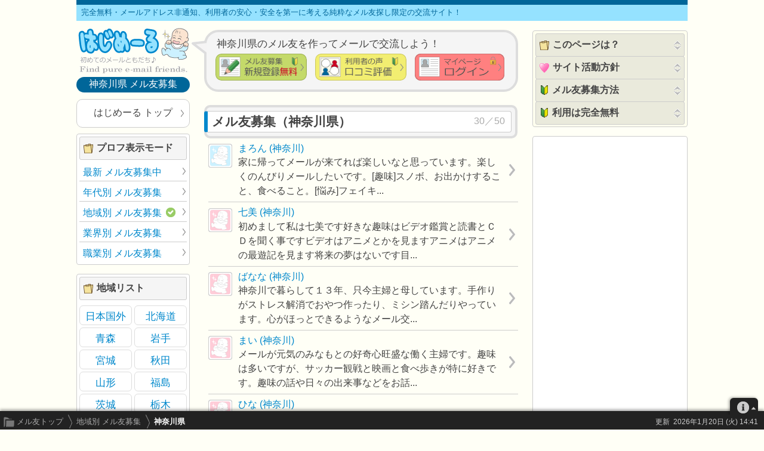

--- FILE ---
content_type: text/html; charset=UTF-8
request_url: https://www.bun-chan.net/mf/area/?area=14&p=30
body_size: 6587
content:
<!DOCTYPE html> 
<html lang="ja">
<head prefix="og: http://ogp.me/ns# article: http://ogp.me/ns/article#">
	<meta charset="UTF-8" />
	<meta name="expires" content="10800" />
	<meta name="content-language" content="ja" />
	<meta name="title" content="純粋なメル友募集 (神奈川県 30ページ) - はじめーる" />
	<meta name="description" content="神奈川県に住んでいるメル友を探せる。完全無料・メールアドレス非通知のまま、老若男女が安心してメール交換できる純粋なメル友探し限定の交流サイトです。 30ページ" />
	<meta name="copyright" content="bc-net" />
	<meta property="og:type" content="article" />
	<meta property="og:title" content="純粋なメル友募集 (神奈川県 30ページ) - はじめーる" />
	<meta property="og:description" content="神奈川県に住んでいるメル友を探せる。完全無料・メールアドレス非通知のまま、老若男女が安心してメール交換できる純粋なメル友探し限定の交流サイトです。 30ページ" />
	<meta property="og:image" content="https://www.bun-chan.net/pic/ogi.jpg" />
	<meta property="og:url" content="https://www.bun-chan.net/mf/area/?area=14&amp;p=30" />
	<meta property="og:site_name" content="純粋なメル友募集の専門サイト！はじめーる" />
	<meta name="twitter:card" content="summary" />
	<meta name="twitter:site" content="@hajimailchan" />
	<meta name="msapplication-tileimage" content="https://www.bun-chan.net/ico/i_hm.png" />
	<meta name="msapplication-tilecolor" content="#ffffff" />
	<title>純粋なメル友募集 (神奈川県 30ページ) - はじめーる</title>
	<link rel="canonical" href="https://www.bun-chan.net/mf/area/?area=14&amp;p=30" />
	<link rel="apple-touch-icon-precomposed" sizes="144x144" href="https://www.bun-chan.net/ico/i_hm.png" />
	<link rel="icon" sizes="144x144" href="https://www.bun-chan.net/ico/i_hm.png" />
	<link rel="icon" href="../../favicon.ico" type="image/x-icon" />
	<link rel="stylesheet" href="../../mail_style.css" type="text/css" />
	<script src="../../mail.js"></script>
	<script type="application/ld+json">
	{
	  "@context": "http://schema.org",
	  "@type": "BreadcrumbList",
	  "itemListElement":
	  [
	    {
	      "@type": "ListItem",
	      "position": 1,
	      "item":
	      {
	        "@id": "https://www.bun-chan.net/",
	        "name": "はじめーる"
	      }
	    },
	    {
	      "@type": "ListItem",
	      "position": 2,
	      "item":
	      {
	        "@id": "https://www.bun-chan.net/mf/area/",
	        "name": "地域別 メル友募集"
	      }
	    },
	    {
	      "@type": "ListItem",
	      "position": 3,
	      "item":
	      {
	        "@id": "https://www.bun-chan.net/mf/area/?area=14&amp;p=30",
	        "name": "神奈川県 30ページ"
	      }
	    }
	  ]
	}
	</script>
</head>
<body onload="env();">
<script>
  (function(i,s,o,g,r,a,m){i['GoogleAnalyticsObject']=r;i[r]=i[r]||function(){
  (i[r].q=i[r].q||[]).push(arguments)},i[r].l=1*new Date();a=s.createElement(o),
  m=s.getElementsByTagName(o)[0];a.async=1;a.src=g;m.parentNode.insertBefore(a,m)
  })(window,document,'script','//www.google-analytics.com/analytics.js','ga');

  ga('create', 'UA-27448747-1', 'auto');
  ga('send', 'pageview');

</script>
<div id="wrapper">

	<header id="header">

		<p id="h1">
		完全無料・メールアドレス非通知、利用者の安心・安全を第一に考える純粋なメル友探し限定の交流サイト！
		</p>
	<!--head s-->

				<div id="head_l">
					<nav id="logo"><a href="/" title="トップページ">メル友募集で最も信頼できるサイト はじめーる</a></nav>			<h1 id="belt">神奈川県 メル友募集</h1>
		</div>
				<section id="head_c">
				
			<div class="window">
								<h2 id="win_lin" title="はじめちゃんのメッセージ" tabindex="1">
			 

				神奈川県のメル友を作ってメールで交流しよう！
			 
				</h2>
				<div id="win">
					<div id="win_1">
					<form action="../add/" method="post">
						<input type="hidden" name="reh" value="area" />
						<input type='hidden' name="ref" id="ref" value="" />
						<input type="image" class="bt_main" src="../pic/add.gif" title="新規登録 メル友募集" alt="新規登録 メル友募集" tabindex="2" />
					</form>
					</div>
					<div id="win_2">
					<form action="../info/review.php" method="post">
					<input type="image" src="../pic/review.gif" class="bt_main" title="利用者の口コミ評価・レビュー" alt="利用者の口コミ評価・レビュー" tabindex="3" />
					</form>
					</div>
					<div id="win_3">
						<div id="login_mp" title="マイページにログイン" tabindex="4"><br /></div>
					</div>
				</div>
				<form id="lg_path" action="../../mc/mail_login.cgi" method="post">
					<input type="hidden" name="action" value="check" />
					<div id="login">
						<span id="lgi_i" title="ＩＤ">ＩＤ</span>
												<input type="text" id="mycode" name="mycode" class="id" required value="" title="ＩＤ" tabindex="5" />
												<span id="lgi_p" title="パスワード">パスワード</span>
								<input type="hidden" id="dm_pass" name="dm_pass" class="pass" value="＊＊＊＊＊＊＊＊" title="パスワード" tabindex="6" />
						<input type="text" id="pass" name="pass" class="pass" maxlength="20" size="10" required value="" title="パスワード" tabindex="7" />
								<input type="submit" id="bt_login" class="bt_login" title="ログイン" value="ログイン" tabindex="8" />
					</div>
					<input type="hidden" name="k" value="ttbbtbkkt" />
				</form>
				<div id="forget" class="sp_link" title="ＩＤ・パスワード忘れた？" tabindex="9">忘れた？</div>
			</div>
			<img id="talk" src="../../pic/talk.gif" width="25" height="25" alt="" />

		</section>
				<div id="head_r"><br /></div>
		
	<!--head e-->

		<nav id="navi">
			<div class="navi_l">
			<a href="../../" class="a_navi">メル友トップ</a>
			
			<span class="n_ya2"><a href="../area/" class="a_navi">地域別 メル友募集</a></span>
			<strong class="n_ya"><!-- google_ad_section_start -->神奈川県<!-- google_ad_section_end --></strong>
			</div>
							<div class="navi_r">
				<div id="update">更新&nbsp;
				<time datetime="2026-1-20T14:41+09:00">2026年1月20日 (火) 14:41</time>
				</div>
			</div>
				
						<div id="foot_inf" title="i メニュー"><br /></div>
		</nav>

	</header>

<!--content s-->

	<div id="content">

		<!--body_c s-->

		<article id="body_c">

			

			
			<article>
				<header class="blk_h">
				<h2 class="headline">
					<span class="headline_r2">30／50</span>
					メル友募集（<!-- google_ad_section_start -->神奈川県<!-- google_ad_section_end -->）
				</h2>
				</header>

				<div class="blk">
						<ul class="list_prf" itemscope itemtype="http://schema.org/Person">
		<li class="li_m"><a href="../?mem=27451" class="li_p" itemprop="url"><span class="li_n"><span itemprop="name">まろん</span>&nbsp;(神奈川)</span><br /><span class="li_c" itemprop="description">家に帰ってメールが来てれば楽しいなと思っています。楽しくのんびりメールしたいです。[趣味]スノボ、お出かけすること、食べること。[悩み]フェイキ...</span></a></li>
		<li class="li_f"><a href="../?mem=30726" class="li_p" itemprop="url"><span class="li_n"><span itemprop="name">七美</span>&nbsp;(神奈川)</span><br /><span class="li_c" itemprop="description">初めまして私は七美です好きな趣味はビデオ鑑賞と読書とＣＤを聞く事ですビデオはアニメとかを見ますアニメはアニメの最遊記を見ます将来の夢はないです目...</span></a></li>
		<li class="li_f"><a href="../?mem=30694" class="li_p" itemprop="url"><span class="li_n"><span itemprop="name">ばなな</span>&nbsp;(神奈川)</span><br /><span class="li_c" itemprop="description">神奈川で暮らして１３年、只今主婦と母しています。手作りがストレス解消でおやつ作ったり、ミシン踏んだりやっています。心がほっとできるようなメール交...</span></a></li>
		<li class="li_f"><a href="../?mem=30229" class="li_p" itemprop="url"><span class="li_n"><span itemprop="name">まい</span>&nbsp;(神奈川)</span><br /><span class="li_c" itemprop="description">メールが元気のみなもとの好奇心旺盛な働く主婦です。趣味は多いですが、サッカー観戦と映画と食べ歩きが特に好きです。趣味の話や日々の出来事などをお話...</span></a></li>
		<li class="li_f"><a href="../?mem=18184" class="li_p" itemprop="url"><span class="li_n"><span itemprop="name">ひな</span>&nbsp;(神奈川)</span><br /><span class="li_c" itemprop="description">趣味は本を読むことと映画を観ること。音楽はＪ-ＰＯＰを聴きます。なかでも村上春樹と江国香織、ドリカム、ＪＡＭの作品が好きです。散歩と大きな本屋さ...</span></a></li>
		<li class="li_f"><a href="../?mem=30666" class="li_p" itemprop="url"><span class="li_n"><span itemprop="name">今日子</span>&nbsp;(神奈川)</span><br /><span class="li_c" itemprop="description">旅行や映画に興味があります。将来的には、学校にいってもっともっと知識や、経験をみにつけたいと思います。料理が好きな私です。...</span></a></li>
		<li class="li_f"><a href="../?mem=28434" class="li_p" itemprop="url"><span class="li_n"><span itemprop="name">ノエ</span>&nbsp;(神奈川)</span><br /><span class="li_c" itemprop="description">初めまして。趣味は映画鑑賞と読書です。どちらかというと家で過ごす事が多いのでメールの中だけでも沢山の人と色々なお話がしてみたいです。何気ない出来...</span></a></li>
		<li class="li_f"><a href="../?mem=30538" class="li_p" itemprop="url"><span class="li_n"><span itemprop="name">ひな</span>&nbsp;(神奈川)</span><br /><span class="li_c" itemprop="description">こんにちは。今、大学一年生のひなと言います。趣味は読書や音楽鑑賞、美術鑑賞、自分でも少し絵を描きます。晴れた日に空を見たり、のんびり散歩するのが...</span></a></li>
		<li class="li_f"><a href="../?mem=30527" class="li_p" itemprop="url"><span class="li_n"><span itemprop="name">いちご</span>&nbsp;(神奈川)</span><br /><span class="li_c" itemprop="description">こんにちわ、いちごといいます。趣味は映画鑑賞です。特に、洋画。ジャンルはいろいろです。他には・・・洋楽も好きです。いまどきじゃない音楽です。たと...</span></a></li>
		<li class="li_f"><a href="../?mem=26503" class="li_p" itemprop="url"><span class="li_n"><span itemprop="name">ミーニャン</span>&nbsp;(神奈川)</span><br /><span class="li_c" itemprop="description">猫が好きで、今は１匹のオス猫を飼っているのですが、甘えん坊で困っています。小学生と中学生の２人の母親ですが、日常の些細な事などをメール交換出来た...</span></a></li>
		</ul></div>

				<div class="chip"><img src="../pic/clear.gif" class="i_hm30" width="1" height="30" alt="" /></div>
				<aside class="window_pcg">
					<div class="pcg">
						<!-- hm_area_f -->
						<script async src="https://pagead2.googlesyndication.com/pagead/js/adsbygoogle.js"></script>
						<ins class="adsbygoogle" style="display:block" data-ad-format="fluid" data-ad-layout-key="-ez+4h+ht-ch-uq" data-ad-client="ca-pub-2175605674550770" data-ad-slot="6730832370"></ins>
						<script>(adsbygoogle = window.adsbygoogle || []).push({});</script>
					</div>
				</aside>

				
								<nav>
					<ul itemscope itemtype="http://schema.org/SiteNavigationElement">
						<li class="li_o" itemprop="name"><a href="./?area=14&amp;p=31" itemprop="url">次の10人を見る（31／50）</a></li>
					</ul>
				</nav>
				
			</article>

			
		</article>

	<!--body_c e-->


	
	<!--body_r s-->

	<!-- google_ad_section_start(weight=ignore) -->

		<aside id="body_r">

			<div class="item_sub">

				<div class="window_r">
					<h3 id="sub_0" class="sub_op"><img src="../../ico/i_loc.gif" width="16" height="16" class="i_ico" alt="現在地" />このページは？</h3>
					<p id="f_0" class="sub_b">
					&nbsp;&nbsp;はじめーるに登録されている地域別 メル友募集のリストです。各地域ごとに最大500人まで表示しています。気になる人がいたら、ログインすればメールを送れます。IDとパスワード入手には <a href="../add/">新規登録（無料）</a>が必要です。</p>
					<h3 id="sub_9" class="sub_op"><img src="../../ico/i_mn.gif" width="16" height="16" class="i_ico" alt="heart" />サイト活動方針</h3>
					<p id="f_9" class="sub_b">					&emsp;初心者・女性・未成年・高齢者・障害者であっても安心して不特定多数の老若男女と関われる守られた空間づくりと、のんびり言葉の交流を楽しめる純粋なメル友が見つかる環境づくりを通して社会に貢献する。</p>
						<h3 id="sub_10" class="sub_op"><img src="../../ico/begi.gif" width="12" height="16" class="i_ico_b" alt="begi" />メル友募集方法</h3>
					<p id="f_10" class="sub_b">					&nbsp;&nbsp;あなたの<a href="../add/" rel="nofollow">プロフィールを作成</a>してメル友を募集します。登録されるとメンバー専用ページへログインできます。</p>
					<h3 id="sub_11" class="sub_op"><img src="../../ico/begi.gif" width="12" height="16" class="i_ico_b" alt="begi" />利用は完全無料</h3>
					<p id="f_11" class="sub_b">					&emsp;<span class="empb">完全無料</span>とはいえ、老若男女が安心して交流できる守られた空間づくりのために有料サイト以上の時間と技術研究、人的コストをかけて管理しています。
					<br />&emsp;あとで料金を請求されたりすることはありません。</p>
					</div>

				<div class="window_prg2">
					<script async src="//pagead2.googlesyndication.com/pagead/js/adsbygoogle.js"></script>
					<!-- hm_area_r -->
					<ins class="adsbygoogle" style="display:block" data-ad-client="ca-pub-2175605674550770" data-ad-slot="3683962480" data-ad-format="auto" data-full-width-responsive="true"></ins>
					<script>
						(adsbygoogle = window.adsbygoogle || []).push({});
					</script>
				</div>

			</div>

		</aside>

	<!-- google_ad_section_end(weight=ignore) -->

	<!--body_r e-->
	
		<!--body_l s-->

	<!-- google_ad_section_start(weight=ignore) -->

		<aside id="body_l">
			<div id="mypage" class="stat_value">はじめーる トップ</div>
			<nav class="window_l">
				<h3 class="lft_t"><img src="../../ico/i_loc.gif" width="16" height="16" class="i_ico" alt="現在地" />プロフ表示モード</h3>
				<ul class="link" itemscope itemtype="http://schema.org/SiteNavigationElement">
					<li class="link_n" itemprop="name"><a href="../late/" itemprop="url">最新 メル友募集中</a></li>
					<li class="link_n" itemprop="name"><a href="../age/" itemprop="url">年代別 メル友募集</a></li>
					<li class="link_n" itemprop="name"><a href="../area/" itemprop="url">地域別 メル友募集<img src="../../ico/i_now.gif" width="16" height="16" class="i_now" alt="now"></a></li>
					<li class="link_n" itemprop="name"><a href="../biz/" itemprop="url">業界別 メル友募集</a></li>
					<li class="link_nb" itemprop="name"><a href="../job/" itemprop="url">職業別 メル友募集</a></li>
				</ul>
			</nav>

		
					<nav class="window_l">
				<h3 class="lft_t"><img src="../../ico/i_loc.gif" width="16" height="16" class="i_ico" alt="現在地" />地域リスト</h3>
				<div class="chip"><img src="../pic/clear.gif" class="i_hm" width="1" height="10" alt="" /></div>				<ul itemscope itemtype="http://schema.org/SiteNavigationElement">
				<li class="area_ll" itemprop="name"><a href="./?area=0" itemprop="url">日本国外</a></li>
				<li class="area_lr" itemprop="name"><a href="./?area=1" itemprop="url">北海道</a></li>
				<li class="area_ll" itemprop="name"><a href="./?area=2" itemprop="url">青森</a></li>
				<li class="area_lr" itemprop="name"><a href="./?area=3" itemprop="url">岩手</a></li>
				<li class="area_ll" itemprop="name"><a href="./?area=4" itemprop="url">宮城</a></li>
				<li class="area_lr" itemprop="name"><a href="./?area=5" itemprop="url">秋田</a></li>
				<li class="area_ll" itemprop="name"><a href="./?area=6" itemprop="url">山形</a></li>
				<li class="area_lr" itemprop="name"><a href="./?area=7" itemprop="url">福島</a></li>
				<li class="area_ll" itemprop="name"><a href="./?area=8" itemprop="url">茨城</a></li>
				<li class="area_lr" itemprop="name"><a href="./?area=9" itemprop="url">栃木</a></li>
				<li class="area_ll" itemprop="name"><a href="./?area=10" itemprop="url">群馬</a></li>
				<li class="area_lr" itemprop="name"><a href="./?area=11" itemprop="url">埼玉</a></li>
				<li class="area_ll" itemprop="name"><a href="./?area=12" itemprop="url">千葉</a></li>
				<li class="area_lr" itemprop="name"><a href="./?area=13" itemprop="url">東京</a></li>
				<li class="area_ll2" itemprop="name"><a href="./?area=14" itemprop="url">神奈川</a></li>
				<li class="area_lr" itemprop="name"><a href="./?area=15" itemprop="url">新潟</a></li>
				<li class="area_ll" itemprop="name"><a href="./?area=16" itemprop="url">富山</a></li>
				<li class="area_lr" itemprop="name"><a href="./?area=17" itemprop="url">石川</a></li>
				<li class="area_ll" itemprop="name"><a href="./?area=18" itemprop="url">福井</a></li>
				<li class="area_lr" itemprop="name"><a href="./?area=19" itemprop="url">山梨</a></li>
				<li class="area_ll" itemprop="name"><a href="./?area=20" itemprop="url">長野</a></li>
				<li class="area_lr" itemprop="name"><a href="./?area=21" itemprop="url">岐阜</a></li>
				<li class="area_ll" itemprop="name"><a href="./?area=22" itemprop="url">静岡</a></li>
				<li class="area_lr" itemprop="name"><a href="./?area=23" itemprop="url">愛知</a></li>
				<li class="area_ll" itemprop="name"><a href="./?area=24" itemprop="url">三重</a></li>
				<li class="area_lr" itemprop="name"><a href="./?area=25" itemprop="url">滋賀</a></li>
				<li class="area_ll" itemprop="name"><a href="./?area=26" itemprop="url">京都</a></li>
				<li class="area_lr" itemprop="name"><a href="./?area=27" itemprop="url">大阪</a></li>
				<li class="area_ll" itemprop="name"><a href="./?area=28" itemprop="url">兵庫</a></li>
				<li class="area_lr" itemprop="name"><a href="./?area=29" itemprop="url">奈良</a></li>
				<li class="area_ll" itemprop="name"><a href="./?area=30" itemprop="url">和歌山</a></li>
				<li class="area_lr" itemprop="name"><a href="./?area=31" itemprop="url">鳥取</a></li>
				<li class="area_ll" itemprop="name"><a href="./?area=32" itemprop="url">島根</a></li>
				<li class="area_lr" itemprop="name"><a href="./?area=33" itemprop="url">岡山</a></li>
				<li class="area_ll" itemprop="name"><a href="./?area=34" itemprop="url">広島</a></li>
				<li class="area_lr" itemprop="name"><a href="./?area=35" itemprop="url">山口</a></li>
				<li class="area_ll" itemprop="name"><a href="./?area=36" itemprop="url">徳島</a></li>
				<li class="area_lr" itemprop="name"><a href="./?area=37" itemprop="url">香川</a></li>
				<li class="area_ll" itemprop="name"><a href="./?area=38" itemprop="url">愛媛</a></li>
				<li class="area_lr" itemprop="name"><a href="./?area=39" itemprop="url">高知</a></li>
				<li class="area_ll" itemprop="name"><a href="./?area=40" itemprop="url">福岡</a></li>
				<li class="area_lr" itemprop="name"><a href="./?area=41" itemprop="url">佐賀</a></li>
				<li class="area_ll" itemprop="name"><a href="./?area=42" itemprop="url">長崎</a></li>
				<li class="area_lr" itemprop="name"><a href="./?area=43" itemprop="url">熊本</a></li>
				<li class="area_ll" itemprop="name"><a href="./?area=44" itemprop="url">大分</a></li>
				<li class="area_lr" itemprop="name"><a href="./?area=45" itemprop="url">宮崎</a></li>
				<li class="area_ll" itemprop="name"><a href="./?area=46" itemprop="url">鹿児島</a></li>
				<li class="area_lr" itemprop="name"><a href="./?area=47" itemprop="url">沖縄</a></li>
				</ul>
			</nav>

		
		
		</aside>

	<!-- google_ad_section_end(weight=ignore) -->

	<!--body_l e-->
	
	</div>
<!--content e-->

	<footer id="footer">

		<aside id="nodef">
			あなたのWebブラウザでは、はじめーるが正常動作していません。
			オプション設定で JavaScript（アクティブスクリプト） を On にしてください。
		</aside>

				<p id="foot_sup">
		※はじめーるは、出会い系サイト（異性紹介事業者）ではないことを断固宣言します。<br />
		※真面目なメール文通を楽しむ交流サイトです。男女交際・疑似恋愛行為は厳禁です。
		</p>
		
		<div id="footer_copy">&copy;1999-2026 BUNCHAN-Net All rights reserved.</div>

		
		<nav id="ddm_inf">
			<h3 id="ddm_ver">はじめーる　Version 13.22.00</h3>
			<div id="ddm_lg">
				<div id="lg_op" class="m_op"><h4 class="li_op">ログイン</h4></div>
				<div class="m_sch"><a href="../search/" class="t_rl">プロフィール検索</a></div>
				<div class="m_rnw"><a href="../renew/" class="t_rl">プロフィール更新</a></div>
				<div class="m_prb"><a href="../apprentice/" class="t_rl">見習い卒業の更新</a></div>
			</div>
			<div id="ddm_ct">
				<div id="ct_op" class="m_op"><h4 class="li_op">プロフ表示モード</h4></div>
				<div class="m_sch"><a href="../late/" class="t_rl">最新 メル友募集中</a></div>
				<div class="m_sch"><a href="../age/" class="t_rl">年代別 メル友募集</a></div>
				<div class="m_sch"><a href="../area/" class="t_rl">地域別 メル友募集</a></div>
				<div class="m_sch"><a href="../biz/" class="t_rl">業界別 メル友募集</a></div>
				<div class="m_sch"><a href="../job/" class="t_rl">職業別 メル友募集</a></div>
			</div>
			<div id="ddm_if">
				<div id="if_op" class="m_op"><h4 class="li_op">はじめーるについて</h4></div>
				<div class="m_rl"><a href="../info/?mode=guide" class="t_rl">利用ガイドライン</a></div>
				<div class="m_rl"><a href="../info/review.php" class="t_rl">口コミ評価・レビュー</a></div>
				<div class="m_rl"><a href="../info/update.php" class="t_rl">アップデート履歴</a></div>
				<div class="m_rl"><a href="../info/?mode=author" class="t_rl">サイト情報</a></div>
				<div class="m_rl"><a href="../info/?mode=priv" class="t_rl">プライバシーポリシー</a></div>
				<div class="m_rl"><a href="../info/mag.php" class="t_rl">公式メールマガジン</a></div>
			</div>
			<div id="ddm_su">
							<div id="su_op" class="m_op"><h4 class="li_op" title="開閉">ユーザーサポート</h4></div>
				<div class="m_rl"><a href="../support/?mode=cont" class="t_rl" rel="nofollow">お問い合わせ</a></div>
				<div class="m_rl"><a href="../support/?mode=bun" class="t_rl" rel="nofollow">ぶんちゃんにお便り</a></div>
				<div class="m_rl"><a href="../support/?mode=bug" class="t_rl" rel="nofollow">バグ・誤字脱字の報告</a></div>
				<div class="m_rl"><a href="../support/?mode=rept" class="t_rl" rel="nofollow">ルール違反者の通報</a></div>
						</div>
			<div class="tri_r2"><img src="../../ico/tri2.gif" width="30" height="13" class="i_try" alt="try" /></div>
		</nav>
		<div id="blank"><br /></div>
		<div id="sound"></div>
	</footer>

</div>
</body>
</html>


--- FILE ---
content_type: text/html; charset=utf-8
request_url: https://www.google.com/recaptcha/api2/aframe
body_size: 263
content:
<!DOCTYPE HTML><html><head><meta http-equiv="content-type" content="text/html; charset=UTF-8"></head><body><script nonce="sIhDMwMswMnp000WNMnvJg">/** Anti-fraud and anti-abuse applications only. See google.com/recaptcha */ try{var clients={'sodar':'https://pagead2.googlesyndication.com/pagead/sodar?'};window.addEventListener("message",function(a){try{if(a.source===window.parent){var b=JSON.parse(a.data);var c=clients[b['id']];if(c){var d=document.createElement('img');d.src=c+b['params']+'&rc='+(localStorage.getItem("rc::a")?sessionStorage.getItem("rc::b"):"");window.document.body.appendChild(d);sessionStorage.setItem("rc::e",parseInt(sessionStorage.getItem("rc::e")||0)+1);localStorage.setItem("rc::h",'1769137690198');}}}catch(b){}});window.parent.postMessage("_grecaptcha_ready", "*");}catch(b){}</script></body></html>

--- FILE ---
content_type: text/css
request_url: https://www.bun-chan.net/mail_style.css
body_size: 10285
content:
@charset "UTF-8";#belt,.navi_l{white-space:nowrap}.bt_setg,.bt_setr,.dur,.error,.key_aopb,.key_aopg,.key_aopr,.ok{animation:blink .6s ease-in-out infinite alternate}.btb,.btg,a,a.a_navi,a.bt,a.btop,a.btw,a.keyul,a.li_nb,a.li_p,a.n_ya,a.pr_a,a.t_rl,li a{text-decoration:none}a,article,aside,body,div,footer,form,h1,h2,h3,h4,h5,h6,header,img,li,nav,p,section,span,ul{margin:0;padding:0;border:0;outline:0;font-size:100%;font-weight:400;vertical-align:middle;background:0 0;word-break:break-all}.a_badge,.h_badge,.h_pmem,.i_badge,.i_face,.i_face2,.i_face3,.i_help,.i_ico,.i_ico_b,.i_mail,.i_pmem,.i_send,.i_thnk,.us_none,.us_noneb{vertical-align:top}ul{list-style:none}figure{text-align:center}.chip{line-height:1px}body{background:#fffff6;color:#444}body,input,pre,textarea{font-family:Meiryo,'メイリオ','Meiryo UI','Yu Gothic UI','Yu Gothic','游ゴシック','Lucida Grande','Hiragino Kaku Gothic ProN','ヒラギノ角ゴ ProN W3','ＭＳ ゴシック',sans-serif}a:link,a:visited{color:#08c}.sp_link:hover,.sp_link_r:hover,a.li_nb:hover,a.li_p:hover,a.pr_a:hover,a.pr_b:hover,a:hover{opacity:.6}.sp_link,.sp_link_r{color:#08c;cursor:pointer}.sp_link_r{float:right;margin-right:10px}#nodef,#nomf{width:507px;margin:20px auto;padding:10px;font-size:10pt;color:#fff;text-align:left;line-height:140%;border:1px solid #ccc;border-radius:6px;background-color:#000}.i_hm,.i_hm20,.i_hm30,.i_hm5,.i_hmlg,.i_hmlg2,.i_hmlg5{width:1px}.emp,.empb{color:#c02}#nomf{margin-bottom:-30px}#co_button,#ddm_ct,#ddm_if,#ddm_inf,#ddm_lg,#ddm_su,#ddm_ver,#foot_inf,#grtest,#h_birth,#help,#hlp_mes,#key_aop,#letter,#logout,#m_post,#mypage,#ssl_id,#ssl_key,#ssl_na,#toppage,#tri_mp,.agree2,.area_ll,.area_ll2,.area_lr,.area_lr2,.blk_c,.blk_c2,.blk_g,.blk_w,.bt,.bt_mb,.bt_rule,.btb,.btw,.co_cancel,.div_bt,.headline,.headline_hlp,.headline_op,.input_hope,.input_radio,.input_sex,.item_radio,.job_l,.job_l2,.lft_op,.lft_pr,.lft_t,.m_op,.m_rl,.mes_box,.mes_box_td,.ok,.p_ill,.p_irl,.s_ill,.s_irl,.sub_op,.sub_t,.us_none,a.btb{-webkit-user-select:none;-moz-user-select:none;-ms-user-select:none;user-select:none;cursor:default}.us_noneb{font-weight:bolder;-webkit-user-select:none;-moz-user-select:none;-ms-user-select:none;user-select:none}.bt_del,.email,.empb,.empgb{font-weight:700}#ex_user,#foot_inf,#hlp_sub,#key_btn2,#letter,#logout,.bt_mb,.bt_set,.bt_setg,.bt_setr,.guide_head,.item_help,.key_aop,.key_aopb,.key_aopg,.key_aopr,.m_prb,.m_rl,.m_rnw,.m_sch,.mp_other,.n_ya,.n_ya2,.n_ya3,.navi_l,.s_h{background-image:url(ico/icon.png);background-repeat:no-repeat}#help,#key_att{padding:4px;font-size:12pt;text-align:left;border-radius:4px;background-color:#fff;box-shadow:0 1px 1px rgba(0,0,0,.6);display:none}#belt,#body_c,#fl_add,#footer_copy,#wrapper,.alc,.div_bt{text-align:center}#hlp_sub,.s_h{padding:8px 0 6px 32px;border:1px solid #ccc;border-radius:3px;background-color:#f5f5f5}#hlp_mes,.s_box{padding:5px}.guide_head,.info_r,.link_ff,.link_fm,.link_n,.link_nf,.link_nm,.mp_r,.rv_p,.rvw_p,.ud_p,a.li_p{border-bottom:1px solid #ccc}.link_nb,.nb,.rv_nb,.rvw_nb,.ud_nb,a.li_nb{border-bottom:0}#content,#header,#login,#win,#win_mp,.blk,.blk_c,.blk_c2,.blk_e,.item,.p_h0,.p_h1,.p_ha0,.p_ha1,.p_hc0,.p_hc1,.p_hn0,.p_hn1{position:relative}#body_l,#body_r,#bt_set,#cls_help,#co_count,#co_ctrl2,#co_write,#del,#forget,#head_l,#head_r,#item_bmh,#item_ns,#item_ns2,#item_ns3,#item_nsh,#item_psh,#key_att,#key_btn,#key_btn2,#letter,#lgi_i,#lgi_p,#m_post,#talk,#tri_mp,#win_1,#win_2,#win_3,#win_4,#win_5,#win_6,.bt_mb,.bt_rule,.co_button,.co_cancel,.co_com,.co_ctrl,.co_sub,.com_fnc,.info_l,.item_a53,.item_as1,.item_as2,.item_as3,.item_as4,.item_as5,.item_badge,.item_c12,.item_c23,.item_c23f,.item_free,.item_help,.item_opt,.item_pasn,.item_pass,.item_pmem,.item_review,.item_sub,.item_term,.mp_l{position:absolute}.item,.p_h0,.p_h1,.p_hc0,.p_hc1,.p_hn0,.p_hn1{top:0;left:0;z-index:0}.i_hm{height:10px}.i_hm5{height:1px}.i_hm20{height:20px}.i_hm30{height:30px}.i_hmlg{height:60px}.i_hmlg2{height:200px}.i_hmlg5{height:500px}.i_ico_h{width:20px;height:20px;margin-right:4px;margin-left:2px;vertical-align:bottom}.i_set,a.keyul{vertical-align:top}.i_face3,.i_ico{width:16px;height:16px;margin:3px 6px 0 0}.i_ico_b{width:12px;height:16px;margin:2px 7px 1px 2px}.i_new,.i_now{margin-bottom:3px}.i_new{width:26px;height:11px;margin-left:5px;margin-right:5px}.i_face,.i_face2,.i_now{width:16px;height:16px}.i_now{margin-left:7px}.i_face{margin:3px 5px 0 0}.i_face2{margin:2px 1px 0 0}.i_hajime,.i_hajime2{width:46px;height:53px}.i_mail,.i_send{width:18px;height:14px}.i_hajime2{float:right;margin:4px 0 0 8px}.i_mail{margin:4px 6px 0 0}.i_send{margin:0 6px 0 0}.a_badge,.h_badge,.h_pmem,.i_pmem,.i_thnk{margin-top:4px}.h_pmem,.i_pmem,.i_thnk{width:96px;height:16px}.a_badge,.h_badge,.i_badge{width:20px;height:16px;margin-top:4px}.next,.next2{width:30px}.i_help,.next,.next2{height:20px}.next2{margin-bottom:15px}.i_help{width:20px;margin-top:1px;cursor:help}.empg,.empgb{color:#371}.email,.id,.ids,.na,.name,.pass,.tobun{height:28px;padding:2px 5px 0;font-size:12pt;border:1px solid #aaa;border-radius:4px;background-color:#fff}.email,.id,.ids,.pass{ime-mode:disabled}#fm_message,#fm_name,#s_c,#s_sc,.f_comment,.fm_area,.fm_area2,.fm_text,.fm_text2,.na,.name,.tobun{ime-mode:active}.id,.pass{background-color:#fff}.pass{width:120px;font-size:11pt}.id,.na{width:92px}#dm_pass,#lg_pass{color:#aaa}.name{width:94px}.ids{width:98px}.email{width:329px;color:#371;letter-spacing:2px}.tobun{width:329px;height:154px!important;padding:5px;line-height:140%}.bt_main,.bt_main2{width:153px;height:45px;border-radius:10px}.bt_circle{width:190px;height:90px}.bt,.bt_back,.bt_cls,.bt_del,.bt_login,.bt_on,.bt_rule,.bt_run,.bt_run2,.bt_sch,.bt_step,.bt_wht,.btg,.btop,.btw,.div_bt{height:32px;padding:2px 8px 0;font-size:12pt;color:#444;white-space:nowrap;border:0;border-radius:16px;background-color:#ddd;cursor:pointer}#ex_user,#rvw_o,.bt,.bt_login,.bt_step,.div_bt,.li_o,.stat_value{border-radius:10px}.btg,a.bt,a.btop,a.btw{padding:4px 8px;color:#444}a.bt:hover{background:#069;color:#fff}.bt_cls,.bt_sch,.bt_wht,.div_bt,a.btop,a.btw{border:1px solid #ccc;background-color:#fff}.bt_on{color:#fff;background-color:#9c6}#foot_sup,.bt_back:hover,.bt_cls:hover,.bt_wht:hover,.btg:hover,a.btop:hover,a.btw:hover{color:#888}.bt_back:active,.bt_cls:active,.bt_wht:active,a.btop:active,a.btw:active{background-color:#f5f5f5}.btg:active{background:#d5d5d5}.bt_back,.bt_run,.bt_run2,.bt_step{border:1px solid #ccc;background-repeat:no-repeat}.bt_run,.bt_run2,.bt_step{background-image:url(pic/link.gif);background-position:97% 50%}.bt_rule{left:635px;top:93px}.bt_circle:hover,.bt_main:hover{opacity:.8}.bt_circle:active,.bt_main:active{opacity:.5}.bt_main{cursor:pointer}.bt_main2,.bt_run2{opacity:.3;cursor:not-allowed}.bt_sch{width:50px}.bt_del{width:30px;height:30px;color:transparent;background-color:transparent}.bt_step{width:190px;height:52px;padding:2px 18px 0 5px;font-size:14pt}.bt_back,.bt_run,.bt_run2{width:150px;height:45px;margin-top:10px;margin-right:5px;padding:2px 8px 0 6px;font-size:100%;border-radius:10px}.bt_back{background-color:#fff}.div_bt{width:150px;margin:0 auto 15px;padding:8px 8px 0}#fl_add,#foot_link,#footer_copy{margin-top:10px}#body_cl,#foot_sup,#h1,#logo{text-align:left}.bt:hover,.bt_login:hover,.bt_rule:hover,.bt_run:hover,.bt_sch:hover,.bt_step:hover,.div_bt:hover{color:#fff;background:#069}.bt_run:hover,.bt_step:hover{background-image:url(pic/link2.gif);background-position:97% 50%;background-repeat:no-repeat}#mypage,#mypage:hover,#toppage,#toppage:hover{background-position:95% 50%;background-repeat:no-repeat}#bt_login{margin-left:5px}.load{background-image:url(../ico/i_load.gif);background-repeat:no-repeat}#judge,#judge_add{width:190px;height:52px;background-position:78px 10px}#fl_add{width:150px;height:32px;padding:4px;border-radius:24px;background-position:62px 4px;background-color:#690}#grtest,#logout,#mypage,#toppage{width:188px;cursor:pointer}#logout{width:174px;padding-left:14px;letter-spacing:4px;background-position:18px -1489px}#logout:hover{background-position:18px -1589px}#logout:active{background-position:18px -1689px}#logout:hover,#mypage:hover,#toppage:hover{color:#fff;background-color:#9c6}#grtest:hover{background-color:#9c6}#mypage,#toppage{background-image:url(pic/link.gif)}#mypage:hover,#toppage:hover{background-image:url(pic/glink.gif)}#grtest:active,#logout:active,#mypage:active,#toppage:active{opacity:.7}.stat_value{height:34px;margin-bottom:10px;padding:12px 0 0;font-size:12pt;border:1px solid #ccc;background-color:#fff}.graph{width:150px;height:150px;margin:10px}#logo,#logo a{width:190px;height:90px;margin-top:4px}#wrapper{width:1024px;margin-left:auto;margin-right:auto;padding-bottom:40px}#blank,#blank1,#blank2,#blank3,#blank4,#bun_blank2{position:fixed;top:0;left:0;width:100%;height:100%;background-color:#eee;display:none;z-index:6;opacity:.3;cursor:not-allowed}#blank2,#blank3,#bun_blank2{background-color:#666}#blank,#login_mp:hover,#login_pf:hover,#login_pp:hover,#login_rp:hover,#login_sp:hover,a.t_rl:hover{opacity:.7}#blank2,#bun_blank2{cursor:pointer!important}#blank{cursor:pointer!important;z-index:3}#foot_inf,.headline_op,.li_op{cursor:pointer}#header{top:0;left:0}#head_l,#head_r{top:35px}#body_l,#head_l{width:190px}#body_c,#body_s,#footer,#head_c{margin:0 284px 0 214px}#body_cl,#foot_cl{margin:0 284px 0 0}#body_r,#head_r{right:0;width:260px}#body_l,#body_r{top:0}#h1{height:20px;padding:4px 0 3px 8px;font-size:10pt;color:#069;border-top:8px solid #069;background:#95e2ff}#head_c,#head_l,#head_r,#logo,#logo2{height:90px}#head_c{padding-top:15px}#logo a{text-indent:-500px;background-image:url(pic/logo.gif);background-position:0 0;background-repeat:no-repeat;display:block;overflow:hidden}#belt{height:24px;margin:0;padding:2px 0 0;color:#fff;font-size:12pt;background:#069;border-radius:14px}#navi,.navi_l{background-color:#222;position:fixed;bottom:0;z-index:5;left:0}#content{top:26px;right:0;margin-bottom:30px}#body_l{padding:0 0 30px}#body_c,#body_cl,#body_s{padding-bottom:10px}#body_c,#body_s{padding-top:10px}#body_cl{padding:10px 0 30px}#foot_link{font-size:10pt;color:#ccc}#foot_sup{width:526px;margin:20px auto 0;font-size:10pt}#footer_copy{font-size:11pt}#navi{width:100%;height:30px;margin:0;padding:0;border-top:1px solid #222;box-shadow:0 -3px 4px rgba(0,0,0,.3)}.navi_l{padding:4px 4px 4px 28px;font-size:10pt;color:#fff;background-position:5px -1096px}a.a_navi{padding:6px 0;color:#aaa;background:0 0}#foot_inf,.navi_r{background-color:#222}a.a_navi:hover,a.n_ya:hover{color:#fff!important}a.a_navi:active,a.n_ya:active{color:#aaa!important}.n_ya3,a.n_ya{color:#aaa}.n_ya,.n_ya2,.n_ya3{height:26px;padding:4px 0 4px 18px;font-weight:700;background-position:0 -1007px}#ddm_inf,.n_ya2,.n_ya3,a.n_ya{font-weight:400}.n_ya2{color:#555}.navi_r{position:fixed;bottom:0;right:0;padding:4px 10px;font-size:9pt;color:#ccc;z-index:5}#ex_user,#foot_inf{right:10px;white-space:nowrap;position:fixed}#ex_user{bottom:5px;padding:2px 8px 0 25px;font-size:10pt;color:#444;background-position:3px -1798px;background-color:#fff;box-shadow:-1px -1px 6px rgba(0,0,0,.8) inset;z-index:5}#foot_inf{bottom:15px;border-top-left-radius:6px;border-top-right-radius:6px;box-shadow:-2px -1px 4px rgba(0,0,0,.3);z-index:4;width:35px;padding:10px 6px;background-position:11px -795px}#foot_inf:hover{background-position:11px -895px}#foot_inf:active{background-position:11px -795px}#ddm_inf{position:fixed;bottom:72px;right:5px;width:240px;padding:4px 0 4px 6px;font-size:11pt;text-align:left;z-index:4;border-radius:6px;border:1px solid #444;background:#555;display:none;box-shadow:-2px -1px 4px rgba(0,0,0,.3)}#ddm_ver{height:26px;margin-right:5px;margin-bottom:4px;color:#fff;border-bottom:1px solid #888}#ddm_ct,#ddm_if,#ddm_lg,#ddm_su{height:40px;text-align:left;overflow:hidden;transition-duration:.5s;z-index:4}.m_op{padding:5px 5px 5px 26px;background:url(ico/icon.png) 0 -102px no-repeat}.li_op{padding:4px 8px;color:#ccc}.li_op:hover{color:#999}.m_prb,.m_rl,.m_rnw,.m_sch{padding:2px 5px 2px 26px}.m_rl{background-position:0 -1191px}.m_sch{background-position:0 -202px}.m_rnw{background-position:0 -302px}.m_prb{background-position:0 -402px}a.t_rl{padding:8px 8px 6px;color:#ccc;border:none;border-radius:4px;background:url(ico/icon.png) 98% -1288px no-repeat #222;display:block}.tri_r2{position:fixed;bottom:57px;right:20px;z-index:4}#del,#forget{right:310px;letter-spacing:1px}.i_try{width:30px;height:15px}.window,.window2,.window3,.window_mp{width:508px;height:92px;padding:0 10px 4px 0;font-size:13pt;text-align:left;border:4px solid #ddd;border-radius:24px;background:#f5f5f5}.window2,.window_mp{line-height:28px;overflow:hidden}.window_mp{height:110px}#win_lin,#win_tlk,#win_tlk3{padding-top:7px;padding-left:17px}#win_tlk3{font-size:12pt;margin-bottom:10px;padding:12px 5px 0 10px;white-space:nowrap}#talk{top:68px;left:193px;display:none}#forget{top:108px;font-size:90%;text-decoration:none;display:none}#del{top:67px;font-size:8pt;color:#aaa}#nx_flag,#tx_flag{float:right;width:60px;height:26px;margin:0;padding:0 0 0 6px;font-size:15px;color:#fff;text-align:center;line-height:27px;letter-spacing:3px;border-radius:16px;background:#282}#nx_flag{background:#f33;color:#fff}.error_l,.window_l,.window_pl,.window_plg,.window_prg,.window_prg2,.window_r{margin:0 0 15px;padding:4px;border:1px solid #ccc;border-radius:4px;background-color:#fff}.window_l{width:180px;font-size:12pt}.window_prg,.window_prg2,.window_r{width:250px}.window_r{margin-bottom:40px;font-size:12pt;background-color:#ffe}.window_c{padding:5px 6px 0 4px;border-radius:10px;background:#f5f5f5}.crs{color:#aaa}.window_plg,.window_prg,.window_prg2{font-size:80%;line-height:90%}.window_pcg{margin:0 0 30px;padding:auto;text-align:center;border:4px solid #ddd;border-radius:24px;background-color:#f5f5f5}.pcg{margin:10px}.window_prg2{margin-top:-25px;margin-bottom:40px}.window_pl,.window_plg{width:180px}.error_l{width:179px;padding:6px 6px 10px 5px;font-size:11pt;line-height:150%;text-align:left;border:0;border-radius:10px;background:#ccf1ff}.window_p{width:auto;height:auto;margin-top:20px;padding:10px;border:4px solid #ddd;border-radius:24px;background-color:#444}#window_ytb{margin-top:4px;text-align:left}#g_ytb{float:right;margin-top:-18px;font-size:9pt;font-weight:700}.sec_btm{margin-bottom:30px}#win,#win_1,#win_2,#win_3,#win_4,#win_5,#win_6,#win_mp{background-color:#f5f5f5;border-radius:10px;z-index:1}#win,#win_mp{top:5px;left:15px;width:500px;height:45px}#win_mp{top:10px;width:487px;height:95px}#lg_path,#lift_up{display:none}#lift_up{margin:15px 20px}#win_1{top:0;left:0}#win_2{top:0;left:167px}#win_3{top:0;left:334px}#win_4{top:50px;left:0}#win_5{top:50px;left:167px}#win_6{top:50px;left:334px}#login_dp,#login_mp,#login_pf,#login_pp,#login_rp,#login_sp{width:150px;height:45px;background-image:url(mf/pic/button.png);background-repeat:no-repeat;cursor:pointer}#login_mp:active,#login_pf:active,#login_pp:active,#login_rp:active,#login_sp:active{opacity:.5}#login_mp{background-position:0 0}#login_sp{background-position:0 -100px}#login_pf{background-position:0 -300px}#login_rp{background-position:0 -400px}#login_pp{background-position:0 -500px}#login_dp{background-position:0 -600px}#sc,.blk_h,.blk_ht1,.blk_ht2,.blk_hw,.p_h0,.p_h1,.p_ha0,.p_ha1,.p_hc0,.p_hc1,.p_hn0,.p_hn1,.s_h0,.s_h1{padding:6px 6px 0 0;background:#f5f5f5;border:4px solid #ddd;text-align:left;border-radius:10px}.blk_h,.blk_ht1,.blk_ht2{width:511px;height:42px}.blk_hw{width:726px;height:42px}.headline,.headline_hlp,.headline_op,.p_hl0,.p_hl1,.s_hl0,.s_hl1{width:510px;height:32px;margin-left:-4px;padding:2px 0 0 7px;font-size:16pt;font-weight:bolder;white-space:nowrap;border:1px solid #ccc;text-align:left;border-left:6px solid #08c;border-radius:4px;background:#fff}.headline_hlp,.headline_op{background-image:url(ico/icon.png);background-repeat:no-repeat}.headline,.headline_hlp,.headline_op{margin-left:214px}@media (min-width:0){#forget,#talk{display:block}.headline,.headline_hlp,.headline_op,.p_hl0,.p_hl1,.s_hl0,.s_hl1{width:auto;margin-left:-4px}}.headline_op{background-position:100% 10px}.headline_op:hover{opacity:.8}.headline_hlp{background-position:99% -1994px;cursor:help}.headline_hlp:hover{background-position:99% -2094px}.headline_r{float:right;margin-top:2px;margin-right:30px;font-size:90%}.blk_g,.blk_lc,.headline_r2{font-size:12pt}.headline_r2{float:right;margin-top:4px;margin-right:10px;color:#aaa}.blk_sup,.sup,.sup_e{color:#fff;text-align:left}.blk,.blk_c,.blk_c2,.blk_e{top:0;left:0;width:525px;margin-left:214px;font-size:12pt;text-align:left}@media (min-width:0){.blk,.blk_c,.blk_c2,.blk_e{margin-left:auto}}.blk_c,.blk_e{width:511px;margin-bottom:30px;padding:10px 5px 10px 10px}.blk_c,.blk_w{cursor:default}.blk_c2{width:511px;margin-bottom:10px;padding:5px 5px 10px 10px}.blk_e{padding-bottom:350px}.blk_2,.blk_2a{width:740px;padding:15px 0 0;text-align:left}.blk_2a{padding-top:0}.blk_g,.blk_w{width:725px;padding:10px 5px 15px 10px;text-align:left}.blk_g{width:718px;margin:15px 0 0;padding:10px;border:1px solid #ccc;border-radius:8px;background:#fff;cursor:default}.fl_dt:hover,.guide,.guide_head,.mb_dt:hover,.mb_dtb:hover,.mp_other{cursor:pointer}.blk_l,.blk_lc{width:170px;padding:10px;line-height:150%;border:0 solid #ccc;border-radius:10px;background:#ccf1ff}.blk_l{text-align:left;font-size:11pt}#to_top,.blk_lc{text-align:center}.sup_l{margin-bottom:10px}#to_top{margin-top:50px;margin-bottom:5px;padding-top:15px;border-top:1px solid #888}.blk_r,.input_hope,.input_sex{float:right;width:524px;text-align:left;font-size:12pt}.sup,.sup_e{width:510px;margin:-10px 0 15px;padding:10px 5px 10px 10px;font-size:90%;border-radius:10px;background-color:#222}.sup_e{width:510px;margin-left:-10px}.sup_hl{margin-bottom:4px;font-size:11pt;font-weight:700}.blk_sup{margin:5px 0 0;padding:4px 4px 4px 9px;font-size:14px;border-radius:6px;background-color:#069}.guide_head,.mp_other{padding:15px 0 5px 6px;font-size:120%;font-weight:700;white-space:nowrap;overflow:hidden;background-position:100% 20px}.mp_other{padding:10px 0 5px;font-size:13pt;color:#08c;font-weight:400;background-position:100% 15px}.guide_head:hover,.mp_other:hover{opacity:.6}.guide{margin:10px 5px 10px 15px}#g_open{float:right;height:24px;margin-top:-4px;padding:0 5px}.guide_head2,.guide_head3{margin-bottom:5px;font-size:100%;font-weight:700}.guide2{margin:5px 0 10px}.guide_head3{font-size:100%;color:#371}.info_l,.mp_l{left:0;width:150px;padding:8px 0 8px 15px;font-size:12pt;font-weight:700;white-space:nowrap;border-bottom:1px solid #fff}.info_l{width:100px}.mp_l{padding:8px 0 8px 10px;font-weight:400}.info_r,.info_rb,.mp_r,.mp_rb{margin-left:150px;padding:7px;font-size:12pt;line-height:150%}.info_r,.info_rb{margin-left:115px}#fl_sup{margin:10px 0}.fl_cview{float:right;padding-top:5px}.fl_del,.fl_del2,.mb_log{float:right;width:60px;height:40px;text-align:right;margin-top:-4px;background-image:none}.fl_del2,.mb_log2{background-image:url(../ico/i_load.gif);background-position:20px 0;background-repeat:no-repeat}.fl_dt,.mb_dt,.mb_dtb{float:left;width:190px;padding:0 10px 0 0;font-size:11pt;color:#444;white-space:nowrap;border-right:1px solid #ddd}.fl_count{float:right;padding:0 5px 0 0;text-align:right}#flm_bt,.area_l,.area_l2,.area_ll,.area_ll2,.fl_tiku,.job{float:left}.fl_tiku{width:60px;padding:0 10px;font-size:11pt;color:#444;white-space:nowrap}.fl_full,.fl_opng,.mb_full,.mb_opng{width:465px;padding:5px 0;white-space:normal;display:none;cursor:pointer}#key_box,#login,#tool_form,.agree2,.link_ff,.link_fm,.link_nf,.link_nm,.s_irr,.s_irr2{white-space:nowrap}.mb_opng{display:block}.fl_a,.mb_a{margin-left:200px;margin-right:60px}.mb_a{padding-left:10px}.fl_cmp,.fl_cmpl,.fl_ncmp,.fl_ncmpl{height:21px;font-size:11pt;padding:0 7px;text-align:center;border-radius:4px;cursor:default}.fl_cmp,.fl_ncmp{margin-left:96px}.fl_cmpl,.fl_ncmpl{float:left;width:70px}.fl_cmp,.fl_cmpl{background-color:#dae693}.fl_area{margin-bottom:5px;padding:10px 0 5px;border-bottom:1px solid #ccc}.flm_foot{padding:10px 5px 2px 0;text-align:right}#flm_bt{margin-top:-5px}#list_area{height:512px}#list_age{height:420px}#list_job1,#list_job4{height:110px}#list_job2{height:240px}#list_job3{height:200px}#list_job10,#list_job5,#list_job9{height:155px}#list_job6{height:70px}#list_job7{height:167px}#list_job11,#list_job8{height:80px}.age,.area_l,.area_l2,.area_ll,.area_ll2,.area_lr,.area_lr2,.job,.job_l,.job_l2{width:72px;height:21px;margin-bottom:4px;padding:5px 7px;font-size:13pt;text-align:center;border-radius:6px;border:1px solid #ddd;cursor:default}.area_lr,.area_lr2{margin-left:92px}.area_ll2,.area_lr2,.job_l2{background-color:#ccf1ff}.age,.area_l,.area_l2,.job{width:103px;height:26px;margin-right:8px;margin-bottom:5px;font-size:15pt;background-color:#fff}.job{width:145px;text-align:left}.age{width:95%;padding:10px 7px;text-align:center}.job_l,.job_l2{width:164px;text-align:left}.age:hover,.area_l:hover,.area_ll:hover,.area_lr:hover,.job:hover,.job_l:hover{background-color:#ccf1ff}.lft_op,.lft_pr,.lft_t,.sub_op,.sub_t{height:29px;margin:0 0 -1px;padding:8px 0 0 6px;font-size:12pt;font-weight:bolder;text-align:left;white-space:nowrap;border:1px solid #ccc;border-radius:3px;background-color:#eaeadc}.lft_op,.lft_pr,.lft_t{background-color:#f5f5f5}.lft_pr{margin:0 0 4px}.lft_op,.sub_op{background-image:url(ico/icon.png);background-repeat:no-repeat;background-position:100% 11px;cursor:pointer}.sub_op:hover.lft_op:hover{opacity:.8}.sub_hlp{float:right;margin-right:5px}.sub_b,.sub_bb,.sub_i,.sub_l{font-size:85%;color:#444;text-align:left;line-height:140%}.sub_i,.sub_l{color:#c02;font-weight:700}.sub_i{margin-top:5px}.sub_l{margin-top:10px}.sub_bb{padding:8px 5px 0}.sub_b{padding:8px 5px 10px}#i_bun,#i_bun2{width:96px;height:96px;margin-bottom:10px;border:1px solid #666;border-radius:4px;background:#ffe}#i_bun2{float:left;margin:4px 8px 0 0}#i_bun_com{float:right;width:130px;text-align:left}.f_count{text-align:center;font-size:85%;color:#060;letter-spacing:9px}.p_move,.p_moves{width:510px;margin:10px 0;padding-right:15px;color:#ccc;text-align:right}#s_mes_c,.agree1,.down,.down_l,.s_form,.s_formb,.s_irr,.s_irr2{text-align:center}.p_move1{float:right;width:35px;margin-top:5px}.p_moves{margin-top:-10px}.scrl_hosei{display:none}.p_h0,.p_h1,.p_hc0,.p_hc1,.p_hn0,.p_hn1{width:512px;height:563px;margin:0}.p_ha0,.p_ha1{height:477px}#sc,.s_h0,.s_h1{width:726px;height:1000px;font-size:12pt}#sc{height:380px;margin-top:15px}@media all and (-ms-high-contrast:none){.p_h0,.p_h1,.p_hc0,.p_hc1,.p_hn0,.p_hn1,::-ms-backdrop{height:561px}.p_ha0,.p_ha1{height:475px}#sc{height:350px}}.p_hl1,.s_hl1{border-left:6px solid #c02}.s_hl0,.s_hl1{height:69px;padding:7px 7px 0 11px;font-size:12pt;font-weight:400}.p_t0,.p_t1{margin:3px 5px 0 15px;padding:1px;font-size:11pt;color:#444}.item_review,.p_c,.p_il,.p_ir{border:1px solid #ccc;border-radius:4px}.p_c{height:192px;margin:2px 0 6px 6px;padding:7px 5px 5px 8px;font-size:12pt;background:#fff;line-height:23px;overflow:hidden}.p_icon{float:left;width:40px;height:40px;margin:1px 7px 0 0}.p_il,.p_ir{padding:4px 3px 3px;background:#eee}.p_il{float:left;width:297px;margin-left:6px}.p_ir{float:right;width:189px;padding:4px 0 3px 3px}.p_ill,.p_ilr,.p_irl{float:left;height:22px;margin-bottom:1px;padding:3px 6px 0;font-size:10pt}.p_ill,.p_irl{width:98px;margin-right:2px;border-radius:6px;background:#ccc}.p_ilr{width:170px;padding-left:3px}.p_irr10,.p_irr11,.p_irr20,.p_irr21,.p_irr30,.p_irr31,.p_irr40,.p_irr41,.p_irr50,.p_irr51,.p_irr60,.p_irr61,.p_irr70,.p_irr71{float:left;margin:0 2px 1px 0;padding:3px 0 1px 3px;font-size:10pt;color:#fff;border-radius:2px}#s_scw,.s_il{margin-left:13px}.p_irr10,.p_irr20,.p_irr30,.p_irr40,.p_irr50,.p_irr60,.p_irr70{background:#95e2ff}.p_irr11,.p_irr21,.p_irr31,.p_irr41,.p_irr51,.p_irr61,.p_irr71{background:#ff94ad}.p_irr10,.p_irr11{width:10px;margin-right:60px}.p_irr20,.p_irr21{width:20px;margin-right:50px}.p_irr30,.p_irr31{width:30px;margin-right:40px}.p_irr40,.p_irr41{width:40px;margin-right:30px}.p_irr50,.p_irr51{width:50px;margin-right:20px}.p_irr60,.p_irr61{width:60px;margin-right:10px}.p_irr70,.p_irr71{width:70px}.error{font-size:13pt;line-height:150%}.dur,.error,.ok{color:#c02}.ok{color:#371}@keyframes blink{0%{opacity:0}100%{opacity:1}}#s_c,#s_sc{padding:6px;border:1px solid #aaa}#s_cr,.s_scr{padding:6px;border:0}#s_birth,.s_ilr,.s_irr{border-bottom:1px solid #ccc}#s_c,#s_sc{width:417px;height:200px;font-size:12pt;line-height:20px;color:#444;border-radius:6px 3px 3px 6px;background-color:#fff}#s_cr,.s_scr{float:right;width:262px;height:202px;font-size:10pt;color:#fff;border-radius:6px;background-color:#371}#s_sc,.s_scr{height:120px}.s_il,.s_ir{padding:6px 3px 1px;background:#eee;border:1px solid #ccc;border-radius:4px}.s_il{float:left;width:262px}.s_ir{float:right;width:427px}.s_ill,.s_ilr,.s_ilr2,.s_irl,.s_irr,.s_irr2{height:60px;margin-bottom:5px;padding:6px 6px 0;font-size:11pt}.s_ill,.s_irl{float:left;width:132px;margin-right:5px;border-radius:6px;background:#ccc;cursor:help}#key_aop,#ssl_id,#ssl_na,.agree2,a.keyul{cursor:pointer}.s_ill:hover,.s_irl:hover{color:#999}.s_ilr,.s_irr{padding-bottom:5px}#h_birth:hover,#h_bma:hover,#h_bmc:hover,#h_com:hover,#h_comment:hover,#h_ctiku:hover,#h_email:hover,#h_fl:hover,#h_guide:hover,#h_hope:hover,#h_id:hover,#h_info:hover,#h_job:hover,#h_lud:hover,#h_mem:hover,#h_mf:hover,#h_mfc:hover,#h_mfm:hover,#h_mm:hover,#h_name:hover,#h_pass:hover,#h_phone:hover,#h_risk:hover,#h_sc:hover,#h_t1:hover,#h_t2:hover,#h_t3:hover,#h_t4:hover,#h_t5:hover,#h_t6:hover,#h_t7:hover,#h_tiku:hover{color:#999;cursor:help}#s_stp2{padding:20px 0 10px 13px}#s_tiku{float:left;width:166px}#s_birth{margin-bottom:20px;padding-bottom:20px}#s_birth_v{color:#ccc}.jdg_tbl{width:100%;border:0;border-spacing:3px}.jdg1,.jdg2,.jdg3,.jdg_td,.jdg_td2{padding:5px;margin:5px;font-size:95%;border-left:1px solid #ddd;border-bottom:1px solid #ddd;background-color:#eee}.jdg1,.jdg2,.jdg3,.jdg_td2{font-size:90%;background-color:#fff}.jdg1{border-left:5px solid #371}.jdg2{border-left:5px solid #ff0}.jdg3{border-left:5px solid #e33}.k1,.k2,.k3{padding:0 3px;background:#ff8;border-radius:6px}.k2{background:#cf9}.k3{background:#ff94ad}a.keyul{padding:0 2px;font-size:100%;color:#444;border:1px solid #ccc;border-radius:10px;background:#fff}a.keyul:hover{color:#fff;background-color:#08c}.item_opt{right:10px;top:0;padding:11px 6px 9px;font-size:14pt;color:#c02;border:1px solid #c02;border-radius:26px;opacity:.5}#item_subf{position:absolute;top:-116px;left:764px}@media (min-width:0){#item_subf{position:fixed;top:50px;left:auto}}#login{top:15px;left:0;z-index:0;margin:0 80px 0 16px;text-align:left}#lgi_i,#lgi_p{top:5px;color:#aaa;font-size:12pt}#lgi_i{left:3px}#lgi_p{left:115px}.item_a53,.item_c12,.item_c23,.item_c23f,.item_sub{right:0;margin:0;z-index:1}.item_sub{top:-115px}#a53m{top:777px;z-index:0}#a53f{top:488px;z-index:0}.item_c12{top:1884px;z-index:0}.item_c23{top:1464px}.item_c23f{top:940px}.item_free{top:120px;right:320px;padding:10px;font-size:30px;font-weight:700;color:#c02;line-height:30px;border:2px solid #c02;border-radius:42px;opacity:.2;transform:rotate(15deg);z-index:2}#item_bmh,#item_nsh,#item_psh{text-align:center;background-image:url(ico/i_hajime.gif);background-repeat:no-repeat}#item_bmh,#item_ns,#item_ns3,#item_nsh,#item_psh{font-size:12pt;color:#c56;border-radius:20px;background-color:#eaeadc}.agree1{margin:30px 0 10px;padding:0 0 10px}.agree2{padding:10px 22px;font-size:14pt;color:#fff;letter-spacing:5px;border-radius:24px;background:#9c6}#item_bmh,#item_nsh{padding-top:8px;background-position:45% 80%}#item_bmh,#item_nsh,#item_psh,#key_aop{background-color:transparent}.agree2:hover{opacity:.9}.down,.down_l{width:190px;margin:15px 0;line-height:10px}.down{width:740px;margin-bottom:0}#item_ns,#item_ns3{top:0;left:0;width:400px;padding:20px 10px;color:#444}#item_ns2{top:210px;left:10px}#item_ns3{top:340px;background-color:#ddd}#item_nsh{top:25px;left:255px;width:150px;height:120px}.n_a,.n_a2{float:left;height:100px;margin-right:10px}.n_a2{margin-right:290px}#item_bmh{top:40px;right:50px;width:130px;height:90px;color:#371}#item_psh{bottom:0;right:0;height:75px;padding:8px;font-size:10pt;color:#888;background-position:45% 90%}.s_form{padding:8px 0 15px}.s_formb{padding:8px 0 0}#s_mes{width:525px;margin-top:20px;text-align:left}#s_sup{margin-top:0;font-size:12pt!important}#s_mes_l{height:25px}#s_mes_c{margin-top:10px;font-size:12pt;color:#888}.s_f,.s_l,.s_l1{text-align:left}#s_mes_r{float:right;margin-top:-4px}.bt_mb{top:292px;right:214px;z-index:2}#ssl_change{float:left;margin-right:20px}#attset,#ssl_mes,.li_d,.mag_mob,.pr_view,.s_r,.set_help{float:right}#ssl_mes{padding-top:1px}.result{font-size:90%;color:#888}#key_aop{width:27px;height:27px;margin:0 0 0 5px;padding:0 10px;border-radius:18px}.key_aop{background-position:2px -600px;display:inline}#co_ctrl2,#co_write,#sound,.key_aop2,.mes_box{display:none}.key_aopr{background-position:2px -2598px}.key_aopg{background-position:2px -2648px}.key_aopb{background-position:2px -2698px}#ssl_idsch,#ssl_nasch,.keyword,.keyword2{width:145px;height:28px;margin-left:10px;padding:2px 30px 0;font-size:13pt;ime-mode:active;border:3px solid #ddd;border-radius:18px;background-color:#fff;transition-duration:.5s}.f_comment,.mes_box_td{transition-duration:.4s}.keyword2{width:385px}#ssl_idsch,#ssl_nasch{width:165px;padding:2px 10px 0 30px}#ssl_idsch{ime-mode:disabled}#key_btn,#key_btn2{top:105px;left:232px;width:30px;height:30px;margin:0;border-radius:17px;background-color:transparent;cursor:pointer}#key_btn{color:transparent;border:3px solid transparent;opacity:0}#key_btn2{background-position:5px -496px}#kreset{margin:0 42px 0 -42px;cursor:text}#key_aop:hover,#kreset:hover{opacity:.7}#key_aop:active,#kreset:active{opacity:.5}#key_att{top:45px;right:0;width:252px;z-index:7}.set_help{margin:0 6px}#attset{margin:0 5px 0 0}.s_h{margin-bottom:2px;background-position:5px -490px}.s_l,.s_l1{height:40px}.s_l1{margin-bottom:15px;padding-bottom:5px;border-bottom:1px solid #e5e5e5}.s_f{margin-top:10px;padding:10px 5px 10px 10px;font-size:90%;color:#fff;line-height:130%;background-color:#444;border-radius:6px}#m_lbl,.i_set{margin-top:5px}.item_pasn,.item_pass{right:213px;top:343px;padding:27px 2px 25px;font-size:36px;font-weight:700;color:#c02;border:2px solid #c02;border-radius:65px;opacity:.2;transform:rotate(10deg);z-index:2}.item_pmem{right:14px;top:12px}.item_badge{right:8px;top:45px}.item_review{left:6px;bottom:6px;width:494px;height:68px;padding:5px;font-size:11pt;background-color:#eee}#co_ctrl2,.co_ctrl{bottom:13px;z-index:7}.item_term{right:14px;top:250px;font-size:9pt;color:#888}.co_head,.co_sub{color:#fff}#letter,.bt_mb{padding:9px 8px 8px 26px;font-size:11pt;border:1px solid #ccc;border-radius:10px;cursor:pointer;background-position:6px -1387px;background-color:#fff}#letter{top:95px;left:230px;padding:4px 12px 4px 27px;background-position:6px -1389px;z-index:2}#letter:hover,.bt_mb:hover{opacity:.7}#bt_set:active,#letter:active,.bt_mb:active{opacity:.5}.mes_box,.mes_box_td{position:fixed;left:222px;width:560px;padding:0 5px;z-index:7;font-size:14px;line-height:100%;border:2px solid #333;border-radius:6px;background-color:#555;cursor:move;box-shadow:0 2px 3px rgba(0,0,0,.6)}#co_button,.f_comment{border:1px solid #333}.mes_box{height:504px}.co_cancel{top:13px;left:5px;z-index:7}.co_sub{top:0;left:0;width:570px;padding:12px 0 10px;text-align:center;font-size:15px}#co_count{top:12px;right:70px;font-size:14px;color:#ccc;font-weight:400}.co_button{top:4px;right:5px}#co_write{top:80px;left:260px;width:32px;height:32px;background-position:0 0;z-index:8}.co_com{left:5px;top:40px}.f_comment{width:548px;height:90px;padding:12px 5px 8px;font-size:120%;line-height:140%;border-radius:6px;background-color:#fff}.co_ctrl{left:5px;text-align:left}#co_button,.btb,.btb_on,a.btb{padding:4px 7px;text-align:center}#co_ctrl2{right:5px}.com_fnc{bottom:6px;right:5px;font-size:10pt;color:#bbb}#bt_set{bottom:5px;right:20px;cursor:pointer}.bt_set,.bt_setg,.bt_setr{width:21px;height:21px}.bt_set{background-position:0 -2850px}.bt_setr{background-position:0 -2750px}.bt_setg{background-position:0 -2800px}#bt_set:hover{opacity:.7}#co_button{width:55px;height:32px;font-size:16px;color:#fff;font-weight:700;border-radius:4px;background-color:#54b6f6}.li_n,.pr_t{font-weight:400}.f_submit{color:#fff!important;cursor:pointer;background:linear-gradient(to bottom,#84cbf9,#54b6f6,#23a2f4,#0b88d9)}.f_submit:hover{background-color:#f0d460;background:linear-gradient(to bottom,#f5e18e,#f0d460,#ecc831,#d6b114)}.f_submit3{background:#54b6f6;cursor:not-allowed;opacity:.4}.btb,a.btb{border:1px solid #333;border-radius:4px;color:#ddd}.btb:hover{color:#fff!important;background-color:#444;opacity:1}.btb:active,.f_submit:active{color:#ddd!important;background:#666!important}.btb{background:url(pic/gr_box.gif) #444;cursor:pointer!important}#label_np,#m_lbl label,#new_pass,.i_set{cursor:pointer}.btb_on{border-radius:4px;color:#888!important;background:#666!important}.i_set{width:20px;height:20px;margin-right:5px}.i_set:hover{opacity:.7}.i_set:active{opacity:.9}#m_post,#tri_mp{z-index:7;cursor:default;display:none}#m_post{bottom:57px;right:10px;padding:6px 5px;font-size:9pt;color:#fff;border-radius:6px;border:1px solid #444;background:#555;box-shadow:1px 3px 4px rgba(0,0,0,.3)}#tri_mp{bottom:43px;right:20px}#m_lbl{padding:12px 0 11px;border-radius:4px;background:#222}a.pr_a,li.li_f,li.li_m{background-repeat:no-repeat}@media (min-width:0){#m_lbl input[type=radio]{display:none}#m_lbl label{font-size:10pt;color:#888;border-radius:16px;background-color:#444;box-shadow:0 -1px 4px rgba(0,0,0,.6) inset}#m_lbl>label:first-of-type{padding:6px 13px}#m_lbl>label:last-of-type{padding:6px 9px}#m_lbl input[type=radio]:checked+label{color:#fff;background-color:#282;cursor:default}}a.pr_a,li a{display:block;cursor:pointer}.mp1{color:#fff!important;background-color:#f33!important}.mp0{color:#888!important;background-color:#444!important}.mp2{color:#fff!important;background-color:#282!important}a.pr_a{padding:0 20px 0 5px;color:#08c;background-image:url(pic/alink.gif);background-position:100% 50%}.pr_t{font-size:12pt}.pr_c{font-size:95%;color:#444}.pr_view{padding:0;margin-top:-5px;font-size:9pt;color:#888;border-radius:4px;background-color:#ddd}.list_prf{margin:0 0 0 6px;padding:0;font-size:12pt;text-align:left}li.li_f,li.li_m{background-position:0 9px}li.li_m{background-image:url(ico/i_m.gif)}li.li_f{background-image:url(ico/i_f.gif)}a.li_nb,a.li_p{padding:7px 28px 6px 50px;background-image:url(pic/alink.gif);background-position:99% 50%;background-repeat:no-repeat}#rvw_o,.li_o,.link_n,.link_nb{background-image:url(pic/link.gif);background-repeat:no-repeat}.li_n{color:#08c}.li_d{font-size:85%;color:#aaa}.li_c{font-size:100%;color:#444;line-height:150%}.link,.rv_prf,.ud_info{margin:0;text-align:left;font-size:12pt}.link{margin-top:3px}.udw_info{margin:0 0 30px 15px;text-align:left}.rv_nb,.rv_p,.rvw_nb,.rvw_p,.ud_nb,.ud_p{padding:7px 0 6px 6px;line-height:130%;display:block}.rv_n,.rvw_n{color:#aaa;font-size:80%;line-height:100%}.rv_c,.rvw_c,.ud_c{font-size:90%;color:#444;line-height:130%}.rv_d,.rvw_d,.ud_d{font-size:85%;color:#aaa}.ud_d{font-size:9pt}.rvw_n{margin-left:0}.rvw_nb,.rvw_p{padding:7px 15px 6px 18px}.rvw_c{font-size:100%;line-height:150%}#rvw_o,.li_o{width:80%;height:22px;padding:10px;margin:20px auto 10px;font-size:12pt;text-align:center;border:1px solid #ccc;background-color:#fff;background-position:95% 50%}#rvw_o:hover,.li_o:hover{background-color:#ccf1ff}.link_n,.link_nb{padding:5px 0 0 6px;line-height:180%;background-position:99% 50%}.link_ff:hover,.link_fm:hover,.link_n:hover,.link_nb:hover,.link_nf:hover,.link_nm:hover{opacity:.8}.link_fm,.link_nm{background:url(ico/i_mm.gif)}.link_ff,.link_nf{background:url(ico/i_fm.gif)}.link_ff,.link_fm,.link_nf,.link_nm{padding:6px 0 4px 26px;font-size:11pt;background-position:0 6px;background-repeat:no-repeat}.link_ff,.link_fm{margin-bottom:7px;padding:6px 0 10px 26px}#f_del{font-size:10pt;display:none}.list_set{padding-left:19px;list-style-type:disc;list-style-position:outside;line-height:20px}.list_sub{padding-left:14px;list-style-type:square;list-style-position:outside}.list_guide,.list_spt{list-style-type:disc;list-style-position:outside}.list_spt{padding-left:20px}.list_guide{margin:0 0 10px;padding:10px 5px 10px 25px;border:1px solid #ccc;border-radius:6px;background:#f8ffe6}.msl,.psl,.psl1,.psl2,.s_r,.sc_s{border-radius:4px;background-color:#fff;cursor:pointer}@media (min-width:0){.input_sex input[type=radio]{margin-top:15px;margin-right:-20px}.input_sex label{margin-right:37px;padding:13px 150px 12px 15px;color:transparent;border-radius:40px;cursor:pointer;background-image:url(mf/pic/button.png);background-repeat:no-repeat}.input_sex label.ssf{background-position:24px -797px;background-color:#c02}.input_sex label.ssm{background-position:24px -698px;background-color:#08c}.input_sex label:hover{opacity:.9}.input_sex input[type=radio]:checked+label{background-color:#371;cursor:default;box-shadow:0 2px 5px rgba(0,0,0,.8) inset}}.input_hope{padding-top:14px}.hs0{background-color:#fcfffa}.hs3{background-color:#f5fdea}.hs6{background-color:#edfcdb}.hs9{background-color:#e5fbcb}.hs12{background-color:#ddf9bb}.hs15{background-color:#d5f8ac}.hs0m{background-color:#f7fcff}.hs3m{background-color:#e6f5ff}.hs6m{background-color:#d5eefe}.hs9m{background-color:#c5e8fe}.hs12m{background-color:#b4e1fe}.hs15m{background-color:#a3dbfe}.hs0f{background-color:#fef8f7}.hs3f{background-color:#fceae7}.hs6f{background-color:#fbdcd8}.hs9f{background-color:#f9cfc9}.hs12f{background-color:#f7c1b9}.hs15f{background-color:#f6b4aa}@media (min-width:0){.input_hope input[type=radio]{margin-bottom:0;margin-right:-20px}.input_hope label{margin-right:10px;padding:12px 15px 11px;font-size:13pt;color:#555;border:1px solid #ccc;border-radius:24px;cursor:pointer}.input_hope label:hover{opacity:.9}.input_hope input[type=radio]:checked+label{color:#fff;border:1px solid #371;background-color:#371;cursor:default;box-shadow:0 2px 5px rgba(0,0,0,.8) inset}}.msl,.psl,.psl1,.psl2,.s_r,.sc_s{color:#444;border:1px solid #aaa}.sc_s{font-size:14pt;width:431px}.sc_s0{background:#fff}.sc_s1{background:#f5fdea}.sc_s2{background:#e5fbcb}.sc_s3{background:#d5f8ac}.sc_s4{background:#c5f58d}.msl,.psl,.psl1,.psl2,.s_r{width:106px;height:34px;font-size:13pt}.psl1{width:140px}.psl2{width:50px}.frc{background-color:#95e2ff}.item_radio label{cursor:pointer;line-height:34px}@media (min-width:0){.item_radio input[type=radio]{margin-right:-20px}.item_radio label{margin:0 4px;padding:3px 6px 1px;border:1px solid #aaa;border-radius:16px;background-color:#fff}.item_radio input[type=radio]:checked+label{color:#fff;border:1px solid #371;background-color:#371;cursor:default;box-shadow:0 1px 5px rgba(0,0,0,.8) inset}}.item_radio{margin-right:-10px}.input_radio label{margin-bottom:40px;padding:6px 10px 4px;cursor:pointer}#tool_ip,.help_p,.help_pc{margin-bottom:10px}@media (min-width:0){.input_radio input[type=radio]{display:none}.input_radio label{border:1px solid #aaa;border-radius:16px;background-color:#fff}.input_radio input[type=radio]:checked+label{color:#fff;border:1px solid #371;background-color:#371;cursor:default;box-shadow:0 2px 5px rgba(0,0,0,.8) inset}}#help{position:fixed;width:425px;border:1px solid #888;box-shadow:0 2px 40px rgba(0,0,0,.4);cursor:move;z-index:7}#hlp_sub{background-position:5px -2192px}#cls_help{top:9px;right:10px;height:26px}#cls_help:hover{color:#fff;background-color:#e60026}#cls_help:active{opacity:.7}#hlp_mes{font-size:95%;line-height:160%;cursor:move}.help_pc{padding:5px;font-size:95%;border:1px solid #ccc;border-radius:6px;background-color:#f8ffe6}.item_help{top:8px;right:8px;width:20px;height:20px;background-position:99% -2001px;cursor:help;z-index:1}.item_help:hover{background-position:99% -2101px}#tool{margin-left:auto;margin-right:auto;text-align:center}#tool_top{width:100%;margin-bottom:0;padding-left:14px;font-size:14pt;font-weight:700;text-align:left;border-top:8px solid #069;background:#95e2ff}#tool_form{width:90%;margin:20px auto 0;padding:10px;font-size:11pt;text-align:left;border:4px solid #ddd;border-radius:24px;background:#f5f5f5}#tool_mes,#tool_mes2{width:90%;margin:20px auto;padding:10px 10px 20px;font-size:90%;text-align:left;border:1px solid #ccc;border-radius:4px;background-color:#fff}#tool_cls{margin-bottom:30px}#tool_ip{font-size:9pt;color:#aaa}#tool_copy{font-size:11pt}#close{border:1px solid #ccc}.fm_area,.fm_area2,.fm_text,.fm_text2{font-size:13pt;border:3px solid #ddd;border-radius:16px;background-color:transparent;transition-duration:.5s}.fm_text,.fm_text2{width:165px;height:28px;padding:2px 10px}.fm_text2{width:480px;height:28px}.fm_area,.fm_area2{width:165px;height:28px;padding:10px;margin-bottom:7px}.fm_area2{width:480px;height:228px}.fm_item{margin-top:15px;margin-left:10px;margin-bottom:-32px;color:#aaa}#fm_email{ime-mode:disabled}.mag_mob{margin-top:2px;text-align:right}#count{width:1px;height:1px;border:0}:focus::-webkit-input-placeholder{color:transparent}:focus::-moz-placeholder{color:transparent}

--- FILE ---
content_type: application/javascript
request_url: https://www.bun-chan.net/mail.js
body_size: 10587
content:
function env(){function e(){$s_c&&(sound("card"),E.style.display="none",h.style.display="none",fold("f_4"),fold("f_5"))}function t(){$s_c&&(E.style.display="block",h.style.display="block",fold("f_4"),fold("f_5"))}if($SCR=[130,120,110,100,90,80,70,60,50,40,30,20,10,5,0],$mbr_start="",$nodef=document.getElementById("nodef"),$nodef&&check(),$touch=function(e){return{MSIE:-1!=e.indexOf("windows")&&-1!=e.indexOf("msie")||-1!=e.indexOf("windows")&&-1!=e.indexOf("trident"),Tablet:-1!=e.indexOf("android")&&-1==e.indexOf("mobile")||-1!=e.indexOf("ipad")||-1!=e.indexOf("firefox")&&-1!=e.indexOf("tablet")||-1!=e.indexOf("kindle")||-1!=e.indexOf("silk")||-1!=e.indexOf("playbook"),Mobile:-1!=e.indexOf("windows")&&-1!=e.indexOf("phone")||-1!=e.indexOf("iphone")||-1!=e.indexOf("ipod")||-1!=e.indexOf("android")&&-1!=e.indexOf("mobile")||-1!=e.indexOf("firefox")&&-1!=e.indexOf("mobile")||-1!=e.indexOf("blackberry")}}(window.navigator.userAgent.toLowerCase()),navigator.pointerEnabled?($evt_up="pointerup",$evt_down="pointerdown",$evt_click="pointerup",$evt_wclick="pointerup",$evt_move="pointermove",$evt_over="pointerover",$evt_out="pointerout",$msie8=""):window.addEventListener?($touch.Tablet||$touch.Mobile?($evt_up="touchend",$evt_down="touchstart",$evt_click="click",$evt_wclick="click",$evt_move="touchmove",$evt_over="touchstart",$evt_out="touchend",window.scrollTo(0,1)):($evt_up="mouseup",$evt_down="mousedown",$evt_click="click",$evt_wclick="dblclick",$evt_move="mousemove",$evt_over="mouseover",$evt_out="mouseout"),$msie8=""):$msie8=1,$msie8){var n=document.getElementById("to_astp2");n&&n.attachEvent&&n.attachEvent("onmousedown",function(){alert("はじめーるでは、Internet Explorer8以下のサポートを終了しました。\nあなたが現在使用されているWebブラウザ(IE8以下)は世界的にサポートが終了し、ほとんどのWebサイトで正常動作しない時代錯誤のブラウザです。\nWebブラウザをIE9以上にアップデートするか、Google Crome、またはFirefoxをインストールすることをおすすめします。")})}else{$win=document.getElementById("win"),$win_lin=document.getElementById("win_lin"),$lg_path=document.getElementById("lg_path"),$lg_pass=document.getElementById("lg_pass"),$dm_pass=document.getElementById("dm_pass");var s=document.getElementById("login_mp"),o=document.getElementById("login_pf"),l=document.getElementById("login_sp"),d=document.getElementById("login_rp"),i=document.getElementById("login_pp"),c=document.getElementById("login_dp");$win_lin&&$win&&($wl_o=$win_lin.innerHTML,$win_lin.addEventListener($evt_over,wl_title,!1),$win_lin.addEventListener($evt_click,wl_hline,!1),$win_lin.addEventListener("keyup",function(e){var t=e?e:event;"Enter"!==t.key&&13!=t.which||wl_hline()},!1)),s&&(s.addEventListener($evt_click,function(){lg_select("マイページにログイン","../../mc/mail_login.cgi","check","")},!1),s.addEventListener("keyup",function(e){var t=e?e:event;"Enter"!==t.key&&13!=t.which||lg_select("マイページにログイン","../../mc/mail_login.cgi","check","")},!1)),l&&(l.addEventListener($evt_click,function(){lg_select("プロフィール検索にログイン","../../mc/mail_login.cgi","check","search")},!1),l.addEventListener("keyup",function(e){var t=e?e:event;"Enter"!==t.key&&13!=t.which||lg_select("プロフィール検索にログイン","../../mc/mail_login.cgi","check","search")},!1)),o&&(o.addEventListener($evt_click,function(){lg_select("プロフィールにログイン","../mc/mail_login.cgi","check","smail")},!1),o.addEventListener("keyup",function(e){var t=e?e:event;"Enter"!==t.key&&13!=t.which||lg_select("プロフィールにログイン","../mc/mail_login.cgi","check","smail")},!1)),d&&($touch.Mobile?d.addEventListener($evt_down,function(){term_alert()},!1):(d.addEventListener($evt_click,function(){lg_select("プロフィール更新にログイン","../../mc/change.cgi","prf_form","")},!1),d.addEventListener("keyup",function(e){var t=e?e:event;"Enter"!==t.key&&13!=t.which||lg_select("プロフィール更新にログイン","../../mc/change.cgi","prf_form","")},!1))),i&&($touch.Mobile?i.addEventListener($evt_down,function(){term_alert()},!1):(i.addEventListener($evt_click,function(){lg_select("見習い卒業の更新にログイン","../../mc/change.cgi","prf_form","app")},!1),i.addEventListener("keyup",function(e){var t=e?e:event;"Enter"!==t.key&&13!=t.which||lg_select("見習い卒業の更新にログイン","../../mc/change.cgi","prf_form","app")},!1))),c&&(c.addEventListener($evt_click,function(){lg_select("本当に削除してよろしいですか？","../mc/mail_del.cgi","","ondel")},!1),c.addEventListener("keyup",function(e){var t=e?e:event;"Enter"!==t.key&&13!=t.which||lg_select("本当に削除してよろしいですか？","../mc/mail_del.cgi","","ondel")},!1)),$lgi_i=document.getElementById("lgi_i"),$mycode=document.getElementById("mycode"),$lgi_p=document.getElementById("lgi_p"),$pass=document.getElementById("pass"),$bt_login=document.getElementById("bt_login"),$mycode&&$pass&&(ua_chrome(),$mycode.value&&($lgi_i.style.display="none"),$pass.value&&($lgi_p.style.display="none"),$mycode.addEventListener($evt_down,function(){$lgi_i.style.display="none"},!1),$mycode.addEventListener("blur",function(){item("lgi_i","mycode")},!1),$mycode.addEventListener("keyup",function(){item("lgi_i","mycode")},!1),$pass.addEventListener($evt_down,function(){$lgi_p.style.display="none"},!1),$pass.addEventListener("blur",function(){item("lgi_p","pass")},!1),$pass.addEventListener("keyup",function(){item("lgi_p","pass")},!1),$lg_pass&&($mycode.addEventListener("focus",function(){lg_pass_reset()},!1),$lg_pass.addEventListener($evt_up,function(){lg_pass_edit()},!1),$lg_pass.addEventListener("keyup",function(){lg_pass_edit()},!1),$bt_login.addEventListener($evt_down,function(){lg_pass_reset()},!1),$bt_login.addEventListener("keyup",function(){lg_pass_reset()},!1)),$dm_pass&&($mycode.addEventListener("focus",function(){dm_pass_dummy()},!1),$dm_pass.addEventListener($evt_up,function(){dm_pass_edit()},!1),$dm_pass.addEventListener("keyup",function(){dm_pass_edit()},!1),$bt_login.addEventListener($evt_down,function(){dm_pass_dummy()},!1),$bt_login.addEventListener("keyup",function(){dm_pass_dummy()},!1))),$lgi_i&&($lgi_i.addEventListener($evt_down,function(){$lgi_i.style.display="none",$mycode.focus()},!1),$lgi_i.addEventListener($evt_click,function(){$lgi_i.style.display="none",$mycode.focus()},!1)),$lgi_p&&($lgi_p.addEventListener($evt_down,function(){$lgi_p.style.display="none",$pass.focus()},!1),$lgi_p.addEventListener($evt_click,function(){$lgi_p.style.display="none",$pass.focus()},!1)),$bt_login&&($bt_login.addEventListener($evt_down,ip_check,!1),$bt_login.addEventListener("keyup",ip_check,!1));var a=document.getElementById("prf_ch"),m=document.getElementById("prf_nh");a&&a.addEventListener($evt_up,function(){fold("prf_cf")},!1),m&&m.addEventListener($evt_up,function(){fold("prf_nf")},!1);var _=document.getElementById("sub_0"),r=document.getElementById("f_0");r&&(r.style.display="none");var u=document.getElementById("sub_1"),y=document.getElementById("f_1");y&&(y.style.display="none");var $=document.getElementById("sub_2"),p=document.getElementById("f_2");p&&(p.style.display="none");var v=document.getElementById("sub_3"),f=document.getElementById("f_3");f&&(f.style.display="none");var g=document.getElementById("sub_4"),E=document.getElementById("f_4");E&&(E.style.display="none");var b=document.getElementById("sub_5"),h=document.getElementById("f_5");h&&(h.style.display="none");var k=document.getElementById("sub_6"),L=document.getElementById("f_6");L&&(L.style.display="none");var w=document.getElementById("sub_7"),B=document.getElementById("f_7");B&&(B.style.display="none");var I=document.getElementById("sub_8"),x=document.getElementById("f_8");x&&(x.style.display="none");var N=document.getElementById("sub_9"),M=document.getElementById("f_9");M&&(M.style.display="none");var T=document.getElementById("sub_10"),z=document.getElementById("f_10");z&&(z.style.display="none");var O=document.getElementById("sub_11"),C=document.getElementById("f_11");C&&(C.style.display="none");var S=document.getElementById("sub_12"),H=document.getElementById("f_12");H&&(H.style.display="none");var D=document.getElementById("sub"),Y=document.getElementById("fold");Y&&(Y.style.display="none"),$g_open=document.getElementById("g_open"),_&&(_.addEventListener($evt_click,function(){fold("f_0")},!1),r.addEventListener($evt_wclick,function(){fold("f_0")},!1)),u&&(u.addEventListener($evt_click,function(){fold("f_1")},!1),y.addEventListener($evt_wclick,function(){fold("f_1")},!1)),$&&($.addEventListener($evt_click,function(){fold("f_2")},!1),p.addEventListener($evt_wclick,function(){fold("f_2")},!1)),v&&(v.addEventListener($evt_click,function(){fold("f_3")},!1),f.addEventListener($evt_wclick,function(){fold("f_3")},!1)),g&&(g.addEventListener($evt_click,function(){fold("f_4")},!1),E.addEventListener($evt_wclick,function(){fold("f_4")},!1)),b&&(b.addEventListener($evt_click,function(){fold("f_5")},!1),h.addEventListener($evt_wclick,function(){fold("f_5")},!1)),k&&(k.addEventListener($evt_click,function(){fold("f_6")},!1),L.addEventListener($evt_wclick,function(){fold("f_6")},!1)),w&&(w.addEventListener($evt_click,function(){fold("f_7")},!1),B.addEventListener($evt_wclick,function(){fold("f_7")},!1)),I&&(I.addEventListener($evt_click,function(){fold("f_8")},!1),x.addEventListener($evt_wclick,function(){fold("f_8")},!1)),N&&(N.addEventListener($evt_click,function(){fold("f_9")},!1),M.addEventListener($evt_wclick,function(){fold("f_9")},!1)),T&&(T.addEventListener($evt_click,function(){fold("f_10")},!1),z.addEventListener($evt_wclick,function(){fold("f_10")},!1)),O&&(O.addEventListener($evt_click,function(){fold("f_11")},!1),C.addEventListener($evt_wclick,function(){fold("f_11")},!1)),S&&(S.addEventListener($evt_click,function(){fold("f_12")},!1),H.addEventListener($evt_wclick,function(){fold("f_12")},!1)),D&&(D.addEventListener($evt_click,function(){fold("fold")},!1),D.addEventListener("keyup",function(e){var t=e?e:event;"Enter"!==t.key&&13!=t.which||fold("fold")},!1)),$g_open&&($gop=1,$g_open.addEventListener($evt_click,function(){gopen($gop)},!1),$g_open.addEventListener("keydown",function(){gopen($gop)},!1));var j=document.getElementById("lft_1"),X=document.getElementById("l_1");X&&(X.style.display="none");var W=document.getElementById("lft_2"),P=document.getElementById("l_2");P&&(P.style.display="none");var A=document.getElementById("lft_3"),R=document.getElementById("l_3");R&&(R.style.display="none"),j&&j.addEventListener($evt_click,function(){fold("l_1")},!1),W&&W.addEventListener($evt_click,function(){fold("l_2")},!1),A&&A.addEventListener($evt_click,function(){fold("l_3")},!1);var F=document.getElementById("close");F&&(F.addEventListener($evt_click,function(){window.close()},!1),F.addEventListener("keyup",function(e){var t=e?e:event;"Enter"!==t.key&&13!=t.which||window.close()},!1));var V=document.getElementById("load"),Z=document.getElementById("fl_add");V&&V.addEventListener($evt_click,function(){V.style.display="none",Z?(Z.className="load",Z.style.backgroundColor="transparent",setTimeout(function(){Z.style.background="none"},2e3)):setTimeout(function(){V.style.display="block"},4e3)},!1);var G=document.getElementById("toppage"),q=document.getElementById("logout"),J=document.getElementById("mypage"),K=document.getElementById("grtest"),Q=document.getElementById("forget"),U=document.getElementById("fgtpass");G&&(G.addEventListener($evt_click,function(){location.href="../"},!1),G.addEventListener("keyup",function(e){var t=e?e:event;"Enter"!==t.key&&13!=t.which||(location.href="../")},!1)),q&&(q.addEventListener($evt_click,function(){location.href="../"},!1),q.addEventListener("keyup",function(e){var t=e?e:event;"Enter"!==t.key&&13!=t.which||(location.href="../")},!1)),J&&(J.addEventListener($evt_click,function(){location.href="../../"},!1),J.addEventListener("keyup",function(e){var t=e?e:event;"Enter"!==t.key&&13!=t.which||(location.href="../../")},!1)),K&&(K.addEventListener($evt_click,function(){location.href="../mf/m_prob.php"},!1),K.addEventListener("keypress",function(){location.href="../mf/m_prob.php"},!1)),Q&&(Q.addEventListener($evt_click,forget_pass,!1),Q.addEventListener("keypress",function(e){var t=e?e:event;"Enter"!==t.key&&13!=t.which||forget_pass()},!1)),U&&(U.addEventListener($evt_click,forget_pass,!1),U.addEventListener("keypress",function(e){var t=e?e:event;"Enter"!==t.key&&13!=t.which||forget_pass()},!1)),$keyword=document.getElementById("keyword"),$key_aop=document.getElementById("key_aop"),$key_att=document.getElementById("key_att"),$kreset=document.getElementById("kreset");var ee=document.getElementById("kreset2"),te=document.getElementById("key_btn"),ne=document.getElementById("key_btn2"),se=document.getElementById("attset");$blank3=document.getElementById("blank3"),$ssl_key=document.getElementById("ssl_key"),$ssl_id=document.getElementById("ssl_id"),$ssl_na=document.getElementById("ssl_na"),$ssl_mode=document.getElementById("ssl_mode"),$ssl_idsch=document.getElementById("ssl_idsch"),$ssl_nasch=document.getElementById("ssl_nasch"),$keyword&&$keyword.addEventListener($evt_down,function(){key_wide()},!1),te&&(te.addEventListener($evt_over,function(){ne.style.opacity="0.7"},!1),te.addEventListener($evt_down,function(){ne.style.opacity="0.3"},!1),te.addEventListener($evt_out,function(){ne.style.opacity="1"},!1),te.addEventListener($evt_up,function(){ne.style.opacity="0.7"},!1),ne.addEventListener($evt_over,function(){ne.style.opacity="0.7"},!1),ne.addEventListener($evt_down,function(){ne.style.opacity="0.3"},!1),ne.addEventListener($evt_out,function(){ne.style.opacity="1"},!1),ne.addEventListener($evt_up,function(){ne.style.opacity="0.7"},!1),te.addEventListener($evt_down,function(){key_check()},!1)),$key_aop&&$key_aop.addEventListener($evt_click,function(){keyopen()},!1),$kreset&&$kreset.addEventListener($evt_click,function(){key_narrow()},!1),ee&&ee.addEventListener($evt_click,kreset2,!1),se&&se.addEventListener($evt_click,function(){key_att_set()},!1),$ssl_key&&($ssl_key.addEventListener($evt_click,function(){key_select("key")},!1),$ssl_key.addEventListener("keyup",function(e){var t=e?e:event;"Enter"!==t.key&&13!=t.which||key_select("key")},!1)),$ssl_id&&($ssl_id.addEventListener($evt_click,function(){key_select("id")},!1),$ssl_id.addEventListener("keyup",function(e){var t=e?e:event;"Enter"!==t.key&&13!=t.which||key_select("id")},!1)),$ssl_na&&($ssl_na.addEventListener($evt_click,function(){key_select("name")},!1),$ssl_na.addEventListener("keyup",function(e){var t=e?e:event;"Enter"!==t.key&&13!=t.which||key_select("name")},!1));var n=document.getElementById("to_astp2"),oe=document.getElementById("to_astp3");$s_name=document.getElementById("s_name"),$s_c=document.getElementById("s_c"),$s_sc=document.getElementById("s_sc"),$scm=document.getElementById("scm"),$judge=document.getElementById("judge");var le=document.getElementById("prf_check");n&&n.addEventListener($evt_down,function(){agree_alert()},!1),oe&&oe.addEventListener($evt_down,function(){no_data("sex","性別","1","radio"),no_data("hope","送受信の対象","1","radio"),scr_check()},!1),$s_name&&($s_name.addEventListener("focus",function(){count("s_name","na_chr","10")},!1),$s_name.addEventListener("change",function(){count("s_name","na_chr","10")},!1),$s_name.addEventListener("keydown",function(){count("s_name","na_chr","10")},!1),$s_name.addEventListener("keyup",function(){count("s_name","na_chr","10")},!1)),$s_c&&($s_c.addEventListener("keystart",function(){count("s_c","com_chr","230")},!1),$s_c.addEventListener("focus",function(){count("s_c","com_chr","230")},!1),$touch.Mobile||$touch.Tablet||($s_c.addEventListener("focus",function(){e()},!1),$s_c.addEventListener("blur",function(){t()},!1)),$s_c.addEventListener("change",function(){count("s_c","com_chr","230")},!1),$s_c.addEventListener("keydown",function(){count("s_c","com_chr","230")},!1),$s_c.addEventListener("keyup",function(){count("s_c","com_chr","230")},!1)),$s_sc&&($s_sc.addEventListener("focus",function(){count("s_sc","sc_chr","80")},!1),$s_sc.addEventListener("change",function(){count("s_sc","sc_chr","80")},!1),$s_sc.addEventListener("keydown",function(){count("s_sc","sc_chr","80")},!1),$s_sc.addEventListener("keyup",function(){count("s_sc","sc_chr","80")},!1)),le&&le.addEventListener($evt_down,change_check,!1),$judge&&$judge.addEventListener($evt_down,scr_sz,!1);var de=document.getElementById("lu_op");$lu_run=document.getElementById("lu_run");var ie=document.getElementById("lu_back"),ce=document.getElementById("bt_dummy");if(de&&(de.addEventListener($evt_click,function(){lu_op(1)},!1),de.addEventListener("keyup",function(e){var t=e?e:event;"Enter"!==t.key&&13!=t.which||lu_op(1)},!1)),ie&&(ie.addEventListener($evt_click,function(){lu_op()},!1),ie.addEventListener("keyup",function(e){var t=e?e:event;"Enter"!==t.key&&13!=t.which||lu_op()},!1)),$lu_run&&($lu_run.addEventListener($evt_click,function(){lu_run()},!1),$lu_run.addEventListener("keyup",function(e){var t=e?e:event;"Enter"!==t.key&&13!=t.which||lu_run()},!1)),ce&&ce.addEventListener($evt_click,function(){alert("応答がない、ただのダミーボタンのようだ。")},!1),$mes_box=document.getElementById("mes_box"),$mes_box){$blank1=document.getElementById("blank1"),$blank2=document.getElementById("blank2");var ae=document.getElementById("co_cancel");$co_sub=document.getElementById("co_sub"),$anc_com=document.getElementById("anc_com"),$pes_na=document.getElementById("pes_na"),$co_button=document.getElementById("co_button"),$co_count=document.getElementById("co_count"),$comment=document.getElementById("comment"),$co_ctrl=document.getElementById("co_ctrl"),$bt_l=document.getElementById("bt_l"),$bt_s=document.getElementById("bt_s");var me=document.getElementById("bt_m"),_e=document.getElementById("bt_0"),re=document.getElementById("bt_p");$bt_set=document.getElementById("bt_set");var ue=document.getElementById("bt_copy");$m_post=document.getElementById("m_post"),$tri_mp=document.getElementById("tri_mp"),$mp1=document.getElementById("mp1"),$mp0=document.getElementById("mp0"),$pass_m=document.getElementById("pass_m"),$com_fnc=document.getElementById("com_fnc"),$co_ctrl2=document.getElementById("co_ctrl2"),$pass_edit=document.getElementById("pass_edit"),$pass_dummy=document.getElementById("pass_dummy"),$pass_m&&(item_color("pass_m"),ua_chrome(),$pass_m.addEventListener($evt_move,tc,!1),$pass_m.addEventListener("keyup",function(){tc()},!1),$pass_m.addEventListener($evt_down,stopBbl,!1),$pass_edit&&($pass_edit.addEventListener($evt_up,function(){pass_edit()},!1),$pass_edit.addEventListener("keyup",function(){pass_edit()},!1),$co_button.addEventListener($evt_down,function(){$cotx_ok&&pass_edit_reset()},!1),$co_button.addEventListener("keyup",function(){$cotx_ok&&pass_edit_reset()},!1),$pass_edit.addEventListener($evt_down,stopBbl,!1)),$pass_dummy&&($pass_dummy.addEventListener($evt_up,function(){pass_edit()},!1),$pass_dummy.addEventListener("keyup",function(){pass_edit()},!1),$co_button.addEventListener($evt_down,function(){$cotx_ok&&pass_edit_reset()},!1),$co_button.addEventListener("keyup",function(){$cotx_ok&&pass_edit_reset()},!1),$pass_dummy.addEventListener($evt_down,stopBbl,!1))),$comment&&($touch.MSIE||item_color("comment"),$comment.addEventListener($evt_over,function(){this_focus("comment")},!1),$comment.addEventListener($evt_click,function(){$m_post&&($m_post.style.display="none",$tri_mp.style.display="none")},!1),$comment.addEventListener($evt_down,function(){tc(),$pass_edit&&pass_edit_reset(),$pass_dummy&&pass_edit_reset()},!1),$comment.addEventListener($evt_move,tc,!1),$comment.addEventListener("keydown",tc,!1),$comment.addEventListener("keyup",function(){tc(),$pass_edit&&pass_edit_reset(),$pass_dummy&&pass_edit_reset()},!1),$comment.addEventListener("paste",function(){setTimeout(function(){tc()},10)},!1),$comment.addEventListener($evt_down,stopBbl,!1)),$touch.Mobile||$touch.Tablet||!$mes_box||$mes_box.addEventListener($evt_over,dg_com,!1),$co_button&&($co_write=document.getElementById("co_write"),$co_button.addEventListener($evt_down,function(){tc(),app_check(),ptx_check()},!1),$co_button.addEventListener($evt_click,co_write,!1),$touch.Mobile||$touch.Tablet||$co_button.addEventListener("keyup",function(e){var t=e?e:event;"Enter"!==t.key&&13!=t.which||(tc(),app_check(),ptx_check(),co_write())},!1),$co_button.addEventListener($evt_down,stopBbl,!1)),ae&&(ae.addEventListener($evt_click,all_reset,!1),$touch.Mobile||$touch.Tablet||ae.addEventListener("keypress",function(e){var t=e?e:event;"Enter"!==t.key&&13!=t.which||all_reset()},!1),ae.addEventListener($evt_down,stopBbl,!1)),$anc_com&&($anc_com.addEventListener($evt_click,to_prf,!1),$anc_com.addEventListener($evt_down,stopBbl,!1)),$pes_na&&($pes_na.addEventListener($evt_click,name_paste,!1),$pes_na.addEventListener($evt_down,stopBbl,!1)),$touch.Mobile||$touch.Tablet||(me&&(me.addEventListener($evt_down,function(){f_sz("s","o")},!1),me.addEventListener($evt_down,stopBbl,!1)),_e&&(_e.addEventListener($evt_down,function(){f_sz("","o")},!1),_e.addEventListener($evt_down,stopBbl,!1)),re&&(re.addEventListener($evt_down,function(){f_sz("l","o")},!1),re.addEventListener($evt_down,stopBbl,!1))),$touch.Mobile||($mes_box&&$mes_box.addEventListener($evt_down,css_com,!1),$bt_l&&($bt_l.addEventListener($evt_click,function(){tx_s("l")},!1),$bt_l.addEventListener($evt_down,stopBbl,!1)),$bt_s&&($bt_s.addEventListener($evt_click,function(){tx_s("s")},!1),$bt_s.addEventListener($evt_down,stopBbl,!1)),ue&&(ue.addEventListener($evt_down,copy_select,!1),ue.addEventListener($evt_up,clip_copy,!1),ue.addEventListener($evt_down,stopBbl,!1)),$blank1&&($blank1.addEventListener($evt_over,mb_reset,!1),$blank1.addEventListener($evt_click,function(){mb_reset(),$m_post&&($m_post.style.display="none",$tri_mp.style.display="none")},!1))),$bt_set&&($bt_set.addEventListener($evt_click,function(){spm_check(),fold("m_post"),fold("tri_mp")},!1),$bt_set.addEventListener($evt_down,stopBbl,!1)),$m_post&&($m_post.style.display="none",$tri_mp.style.display="none",$m_post.addEventListener($evt_down,stopBbl,!1),$tri_mp&&$tri_mp.addEventListener($evt_down,stopBbl,!1)),$mp1&&$mp1.addEventListener($evt_down,mp_alert,!1),$mp0&&$mp0.addEventListener($evt_click,mp_style,!1),$blank2&&$blank2.addEventListener($evt_click,back_mb,!1)}$foot_inf=document.getElementById("foot_inf"),$ddm_inf=document.getElementById("ddm_inf"),din=0,dlg=0,dct=0,dif=0,dsu=0,$blank=document.getElementById("blank");var ye=document.getElementById("lg_op"),$e=document.getElementById("ct_op"),pe=document.getElementById("if_op"),ve=document.getElementById("su_op");$foot_inf&&$foot_inf.addEventListener($evt_click,function(){ddm_io("inf")},!1),ye&&ye.addEventListener($evt_click,function(){ddm_io("lg")},!1),$e&&$e.addEventListener($evt_click,function(){ddm_io("ct")},!1),pe&&pe.addEventListener($evt_click,function(){ddm_io("if")},!1),ve&&ve.addEventListener($evt_click,function(){ddm_io("su")},!1),$blank&&$blank.addEventListener($evt_click,ddm_def,!1);var fe=document.getElementById("fm_name");$fm_email=document.getElementById("fm_email"),$fm_message=document.getElementById("fm_message"),fe&&(fe.addEventListener($evt_up,function(){fm_item("fm_name","1"),fm_mail()},!1),fe.addEventListener("focus",function(){fm_mail()},!1),fe.addEventListener("blur",function(){fm_item("fm_name","")},!1),$touch.Mobile||(fe.addEventListener("focus",function(){fm_item("fm_name","")},!1),fe.addEventListener("keyup",function(){fm_item("fm_name","")},!1))),$fm_email&&($fm_email.addEventListener($evt_up,function(){fm_item("fm_email","1"),fm_mail()},!1),$fm_email.addEventListener("focus",function(){fm_mail()},!1),$fm_email.addEventListener("blur",function(){fm_item("fm_email","")},!1),$touch.Mobile||($fm_email.addEventListener("focus",function(){fm_item("fm_email","")},!1),$fm_email.addEventListener("keyup",function(){fm_item("fm_email","")},!1))),$fm_message&&($fm_message.addEventListener($evt_up,function(){fm_item("fm_message","1"),fm_mail()},!1),$fm_message.addEventListener("focus",function(){fm_mail()},!1),$fm_message.addEventListener("blur",function(){fm_item("fm_message","")},!1),$touch.Mobile||($fm_message.addEventListener("focus",function(){fm_item("fm_message","")},!1),$fm_message.addEventListener("keyup",function(){fm_item("fm_message","")},!1)))}return!1}function fl_del(e){var t=e.id,n=document.getElementById(t),s=document.getElementById("l"+t);s.className="fl_del2",n.style.display="none",setTimeout(function(){s.className="fl_del"},2e3)}function fl_default(){for(var e=document.getElementsByTagName("li"),t=0;t<e.length;++t){var n=e[t].getElementsByTagName("span");n[0].style.display="none",n[1].style.display="inline",n[4].style.display="none",n[5].style.display="none"}}function fl_delmode(){for(var e=document.getElementsByTagName("li"),t=0;t<e.length;++t){var n=e[t].getElementsByTagName("span");"none"==n[0].style.display&&(n[0].style.display="inline",n[1].style.display="none")}}function fl_opngmode(){fl_default();for(var e=document.getElementsByTagName("li"),t=0;t<e.length;++t){var n=e[t].getElementsByTagName("span");"none"==n[4].style.display?n[4].style.display="inline":n[4].style.display="none"}}function fl_oc(e,t,n){var s=document.getElementById(e),o=document.getElementById(t);1==n?"none"==s.style.display&&"none"==o.style.display?(s.style.display="block",o.style.display="none"):(s.style.display="none",o.style.display="none"):2==n?"none"==s.style.display&&"block"==o.style.display?(s.style.display="block",o.style.display="none"):(s.style.display="none",o.style.display="block"):(s.style.display="block",o.style.display="none")}function fm_item(e,t){var n=document.getElementById(e);t||""!=n.value?n.style.backgroundColor="#ffffff":n.style.backgroundColor="transparent"}function fm_mail(){$fm_email&&($fm_email.className="fm_text2"),$fm_message&&($fm_message.className="fm_area2")}function check(){$nodef.style.display="none";var e=document.getElementById("nomf");e&&(e.style.display="none")}function wl_title(){"none"==$win.style.display?$win_lin.title="ボタン表示を戻す":$win_lin.title="はじめちゃんのメッセージ"}function wl_hline(){$win_lin.innerHTML=$wl_o,$win_lin.style.cursor="default",$lg_path.style.display="none",$win.style.display="block"}function lg_select(e,t,n,s){var o=document.getElementById("lg_action"),l=document.getElementById("lg_mode");$lg_path.style.display="block",$win.style.display="none",$win_lin&&e&&($win_lin.innerHTML=e,$win_lin.style.cursor="pointer"),$lg_path&&($lg_path.action=t),o&&(o.value=n),l&&(l.value=s),$mycode&&$mycode.focus()}function lg_pass_edit(){$chrome?$pass.type="text":$pass.type="password",$pass.focus(),$lg_pass.type="hidden"}function lg_pass_reset(){$pass.value&&($pass.type="hidden",$lg_pass.type="text")}function dm_pass_edit(){$chrome?$pass.type="text":$pass.type="password",$pass.focus(),$dm_pass.type="hidden"}function dm_pass_dummy(){$pass.value&&($pass.type="hidden",$dm_pass.type="text")}function item(e,t){var n=document.getElementById(t),s=document.getElementById(e);""==n.value?s.style.display="block":s.style.display="none"}function item_color(e){var t=document.getElementById(e);t.addEventListener("focus",function(){t.style.color="#111"},!1),t.addEventListener("blur",function(){t.style.color="#777"},!1)}function no_data(e,t,n,s){var o=["入力","選択"];if("radio"==s){var l=document.getElementsByName(e);if(l.length){var d,i=1;for(d=0;d<l.length;d++)if(l[d].checked){i=0;break}}if(i)return void alert(t+"が"+o[n]+"されていません。")}else{var l=document.getElementById(e);if(""==l.value)return void alert(t+"が"+o[n]+"されていません。")}}function ip_check(){return""==$mycode.value?void alert("IDが入力されていません。"):$mycode.value.match(/[^0-9]+/)?void alert("IDに不適切な文字が含まれています。\n\n"+$mycode.value):""==$pass.value?void alert("パスワードが入力されていません。"):$pass.value.match(/[^0-9a-zA-Z_]+/)?void alert("パスワードが間違っています。\n半角英数字以外の文字が含まれていませんか？\n\n"+$pass.value):void 0}function forget_pass(){window.open("../../mc/mail_user.cgi?action=notpass","toolview","menubar=0,toolbar=0,location=0,directories=0,status=0,scrollbars=0,resizable=0,width=440,height=440")}function review(){window.open("../../mf/info/tool_rev.php","toolview","menubar=0,toolbar=0,location=0,directories=0,status=0,scrollbars=1,resizable=0,width=440,height=540")}function ref(){var e=document.getElementById("ref"),t=window.document.referrer;e&&(e.value=t)}function since(){var e=1999,t=7,s=13,o=new Date,l=new Date(e,t-1,s);n=(o.getTime()-l.getTime())/864e5,day=Math.ceil(n),document.write("1999年7月12日～",day,"日(16年超)")}function fold(e){obj=document.all?document.all(e):document.getElementById?document.getElementById(e):null,obj&&(obj.style.display="none"==obj.style.display?"block":"none")}function gopen(e){for(var t=0;12>=t;++t){var n=document.getElementById("f_"+t);e&&n?(n.style.display="block",$g_open.innerHTML="閉じる",$gop=""):n&&(n.style.display="none",$g_open.innerHTML="全開",$gop=1)}}function mt(){mtxt="メールアドレスを入力して",document.mailad.rdemail.value=mtxt,document.mailad.rdemail.style.color="#cccccc"}function mt_dl(e){e.value==mtxt&&(document.mailad.rdemail.value="",document.mailad.rdemail.style.borderColor="#ffcc00",document.mailad.rdemail.style.backgroundColor="#ffffea",document.mailad.rdemail.style.color="#000000")}function mt_add(e){""==e.value&&(document.mailad.rdemail.value=mtxt,document.mailad.rdemail.style.borderColor="",document.mailad.rdemail.style.backgroundColor="",document.mailad.rdemail.style.color="#bbbbbb")}function this_focus(e){document.getElementById(e).focus()}function tc(){var e=$comment.value.replace(/\r\n|\r|\n|｡｡|\s/g,"");$co_count.innerHTML=e.length,e.length<=20?($co_button.className="f_submit3",$co_button.type="button",$co_button.title="メッセージ送信に必要な文字数が不足しています。",$cotx_ok="",$co_button.style.cursor="not-allowed",$co_count.style.color="#ffff00"):$pass_m&&""==$pass_m.value?($co_button.className="f_submit3",$co_button.type="button",$co_button.title="パスワードが入力されていません。",$cotx_ok="",$co_button.style.cursor="not-allowed",$co_count.style.color="#ffffff"):($co_button.className="f_submit",$co_button.type="submit",$co_button.title="ボタンを押すとメッセージが送信されます。",$cotx_ok=1,$co_button.style.cursor="pointer",$co_count.style.color="#ffffff"),""==$comment.value?($pes_na.className="btb",$pes_na.style.cursor="pointer",$co_count.style.color="#ffff00"):($pes_na.className="btb_on",$pes_na.style.cursor="not-allowed",$touch.Mobile&&e.length>70?($co_ctrl.style.display="none",$m_post&&$bt_set&&($bt_set.style.display="none")):$touch.Mobile&&($co_ctrl.style.display="block",$m_post&&$bt_set&&($bt_set.style.display="block")))}function app_check(){var e=document.getElementById("app");e&&e.value&&alert("見習いメンバーは送信できません。\n見習い卒業の更新で合格メンバーになってください。")}function count(e,t,n){var s=document.getElementById(e),o=document.getElementById(t),l=s.value.replace(/\r\n|\r|\n|｡｡|\s/g,"");l.length>n?(o.innerHTML="error",s.style.color="#ff3366"):(o.innerHTML=l.length,s.style.color="#444444")}function d_sz(){var e=120;return $size=e,!1}function f_sz(e,t){"l"==e?($size+=10,$size>160&&($size-=10)):"s"==e?($size-=10,$size<80&&($size+=10)):$size=120,"o"==t&&($comment.style.fontSize=$size+"%"),$comment.style.fontSize=$size+"%"}function term_alert(){var e=document.getElementById("term"),t=e.value;return"m"==t?(alert("ここから先は、パソコンまたはタブレットを利用すればお進みいただけます。\n(利用ガイドライン2-4参照)"),void(location.href="../info/?mode=guide")):void 0}function agree_alert(){var e=document.getElementById("agree");return""==e.checked?void alert("利用ガイドラインの同意にチェックが入っていません。「 同意した 」ボタンを押してガイドラインに同意した人だけがSTEP２へ進めます。"):void 0}function scr_check(){var e=screen.width,t=screen.height;return 630>e||630>t?(alert("ここから先は、小さな画面（7インチ以下）の端末ではお進みいただけません。\n(利用ガイドライン2-5参照)"),void(location.href="../mf/add/")):void 0}function change_check(){""==$s_sc.value?alert("レビュー（はじめーるについて）を入力してください。\n最初にレビュー項目の？を押して趣旨説明をお読みください。"):"0"==$scm.value&&alert("レビューの満足度を選択してください。")}function scr_sz(){var e=document.getElementById("scr_sz"),t=document.getElementById("win_sz");if(e&&t){var n=screen.width,s=screen.height;e.value=n+"×"+s;var o=window.innerWidth,l=window.innerHeight;t.value=o+"×"+l}}function lu_op(e){var t=document.getElementById("lift_up"),n=document.getElementById("win_mp");e?(t.style.display="block",n.style.display="none"):(t.style.display="none",n.style.display="block")}function lu_run(){var e=document.getElementById("lu_head");$lu_run.style.display="none",e&&setTimeout(function(){e.innerHTML="リフトアップの申込みは24時間に1回限りです。"},2e3)}function mbox_op(e,t,n,s,o){if(o)return void alert("見習いメンバーはメール送信できません。");
if("block"!=$mes_box.style.display){var l=document.getElementById("tx"),d=document.getElementById("rx"),i="",c=window.innerWidth;if($touch.Mobile)var a=0;else if($touch.Tablet)a=c/2-285;else var a=c/2-330;$mes_box.style.left=a+"px",l.value=e,d.value=t,$paste_name=n,$comment.value="",i='<img src="../ico/i_mail.gif" width="18" height="14" class="i_send" alt="メール" />',$anc_com.style.display="inline",$touch.Mobile?$co_sub.innerHTML=n+"さん":$co_sub.innerHTML=i+n+"さんに送るメッセージ",$anc_com.innerHTML='<a href="#nx'+s+'" class="btb" title="'+n+'さんのプロフィールを画面中心部前面に表示">プロフ</a>',sound("card"),$mes_box.style.height="504px",$touch.Mobile||($comment.style.height="400px"),$bt_l.className="btb_on",$bt_l.style.cursor="not-allowed",$bt_s.className="btb",$bt_s.style.cursor="pointer",$bt_l.title="",$bt_s.title="入力エリア縮小",$pes_na.className="btb",$pes_na.style.cursor="pointer",$pass_edit&&pass_edit_reset(),$pass_dummy&&($pass_m.value?pass_edit_reset():pass_edit()),$blank1.style.display="block",$mes_box.style.display="block",$m_post&&($m_post.style.display="none",$tri_mp.style.display="none",mp_style(),$bt_set.className="bt_set"),$mbr_start="",$touch.Mobile?slide_up("mes_box","0"):slide_up("mes_box","1")}}function slide_up(e,t){return $SCR.length==t?($comment.focus(),void($SCR=[130,120,110,100,90,80,70,60,50,40,30,20,10,5,0])):($param=9*$SCR[0],document.getElementById(e).style.top=$param+"px",$SCR.shift(),void($touch.Mobile?setTimeout(function(){slide_up(e,t)},20):setTimeout(function(){slide_up(e,t)},15)))}function all_reset(){var e;e=""!=$comment.value?confirm("メール作成パネルを閉じます。\n編集中のテキストは消去されます。"):!0,1==e?($touch.Mobile?$mes_box.style.left="0px":$mes_box.style.left="222px",$mes_box.style.display="none",$mes_box.style.top="900px",$blank1.style.display="none",$comment.value="",$co_count.innerHTML="0",$m_post&&($m_post.style.display="none",$tri_mp.style.display="none",mp_style(),$bt_set.className="bt_set")):$comment.focus(),$co_write.style.display="none",$co_button.style.display="block"}function mb_reset(){if($mbr_start){var e,t,n,s,o,l;e=window.innerWidth,t=window.innerHeight,n=-150,s=e-130,o=t-20,l=-480;var d=$mes_box.style.top.replace("px",""),i=$mes_box.style.left.replace("px","");if(n>d||i>s||d>o||l>i)if($touch.Mobile){var c=0;$mes_box.style.left=c+"px",$mes_box.style.top="0px"}else if($touch.Tablet){var c=e/2-285;$mes_box.style.left=c+"px",$mes_box.style.top="45px"}else{var c=e/2-330;$mes_box.style.left=c+"px",$mes_box.style.top="45px"}}}function to_prf(){$mes_box.style.display="none",$blank1.style.display="none",$blank2.style.display="block"}function back_mb(){$blank2.style.display="none",$blank1.style.display="block",$mes_box.style.display="block"}function name_paste(){""==$comment.value&&($comment.value=$paste_name+"さんへ\n",$pes_na.className="btb_on",$pes_na.style.cursor="not-allowed")}function ua_chrome(){var e=navigator.userAgent.toLowerCase();-1!=e.indexOf("chrome")&&-1==e.indexOf("edge")?$chrome=1:$chrome=""}function pass_edit(){$chrome?$pass_m.type="text":$pass_m.type="text",$pass_m.focus(),$co_ctrl2.style.display="none"}function pass_edit_reset(){$pass_m.value&&($pass_m.type="hidden",$co_ctrl2.style.display="block")}function ptx_check(){var e=$comment.value.replace(/\r\n|\r|\n|｡｡|\s/g,"");if($co_count.innerHTML=e.length,$pass_m){if(e.length>20&&""==$pass_m.value)return $cotx_ok="",void alert("パスワードが入力されていません。");if(e.length>20&&$pass_m.value.match(/[^0-9a-zA-Z_]+/))return $cotx_ok="",void alert("パスワードが間違っています。\n半角英数字以外の文字が含まれていませんか？\n\n"+$pass_m.value)}return e.length<=20?($cotx_ok="",void alert("メッセージ送信に必要な文字数が不足しています。")):void 0}function co_write(){$cotx_ok&&($co_write.style.display="block",$co_button.style.display="none",setTimeout(function(){$co_write.style.display="none",$co_button.style.display="block"},4e3))}function ddm_io(e){var t=document.getElementById("ddm_"+e),n=document.getElementById("help");if(t)var s=document.getElementById("ddm_lg"),o=document.getElementById("ddm_ct"),l=document.getElementById("ddm_if"),d=document.getElementById("ddm_su");"inf"==e&&t?0==din?(sound("card"),$ddm_inf.style.display="block",din=1,$blank.style.display="block",n&&(n.style.display="none")):(t.style.display="none",din=0,$blank.style.display="none"):"lg"==e&&t?0==dlg?(t.style.height="168px",dlg=1,o.style.height="40px",dct=0,l.style.height="40px",dif=0,d.style.height="40px",dsu=0):(t.style.height="40px",dlg=0):"ct"==e&&t?0==dct?(s.style.height="40px",dlg=0,t.style.height="248px",dct=1,l.style.height="40px",dif=0,d.style.height="40px",dsu=0):(t.style.height="40px",dct=0):"if"==e&&t?0==dif?(s.style.height="40px",dlg=0,o.style.height="40px",dct=0,t.style.height="288px",dif=1,d.style.height="40px",dsu=0):(t.style.height="40px",dif=0):"su"==e&&t&&(0==dsu?(s.style.height="40px",dlg=0,o.style.height="40px",dct=0,l.style.height="40px",dif=0,t.style.height="208px",dsu=1):(t.style.height="40px",dsu=0))}function ddm_def(){$ddm_inf.style.display="none",$blank.style.display="none",din=0}function css_com(){$mes_box.className="mes_box"}function tx_s(e){"l"==e?($touch.Mobile||"btb_on"==$bt_l.className||sound("big"),$comment.style.height="400px",$mes_box.style.height="504px",$touch.Mobile?$mes_box.style.top="0px":$mes_box.style.top="45px",$mes_box.className="mes_box_td",$bt_l.className="btb_on",$bt_s.className="btb",$bt_l.style.cursor="not-allowed",$bt_s.style.cursor="pointer",$bt_l.title="",$bt_s.title="入力エリア縮小"):"s"==e&&($touch.Mobile||"btb_on"==$bt_s.className||sound("small"),$touch.Mobile?$mes_box.style.top="0px":$mes_box.style.top="90px",$comment.style.height="90px",$mes_box.style.height="194px",$mes_box.className="mes_box_td",$bt_l.className="btb",$bt_s.className="btb_on",$bt_l.style.cursor="pointer",$bt_s.style.cursor="not-allowed",$bt_l.title="入力エリア拡大",$bt_s.title="")}function spm_check(){var e=document.getElementById("spm"),t=e.value;return $spm_error="",t?void 0:(alert("はじめーるサポーター限定機能です。\n一般メンバーはご利用になれません"),void($spm_error=1))}function mp_alert(){if(spm_check(),!$spm_error){var e,t=document.getElementById("lo_0"),n=document.getElementById("lo_1");e=confirm("一度メールアドレスを通知してしまうと、未来に何が起ころうと取り戻すことはできません。本当に相手に通知しますか？"),1==e?(n.checked=!0,n.value="1",t.checked=!1,$mp1.className="mp1",$mp0.className="mp0",$bt_set.className="bt_setr"):mp_style()}}function mp_style(){var e=document.getElementById("lo_0"),t=document.getElementById("lo_1");t.checked=!1,t.value="0",e.checked=!0,$mp1.className="mp0",$mp0.className="mp2",$bt_set.className="bt_setg"}function copy_select(){return""==$comment.value?(alert("コピーするメッセージがありません（消失保険）"),void($no_copy=1)):($no_copy="",$comment.style.backgroundColor="#006699",$comment.style.color="#ffffff",setTimeout(function(){$comment.style.backgroundColor="#ffffff",$comment.style.color="#111111"},2e3),void 0)}function clip_copy(){$no_copy||(sound("copy"),$comment.select(),document.execCommand("copy"),$comment.style.backgroundColor="#ffffff",$comment.style.color="#111111",$comment.focus(),$comment.selectionStart=$comment.value.length,$comment.scrollTop=$comment.scrollHeight)}function sound(e){var t=document.getElementById("sound");t.innerHTML='<audio src="../../mc/sd/'+e+'.mp3" id="mp3" autoplay></audio>';var n=document.getElementById("mp3");n.volume=.1}function keyopen(){if($touch.Mobile){$key_att.style.top="10px";var e=window.innerWidth,t=e/2-130;$key_att.style.left=t+"px"}else if($touch.Tablet){$key_att.style.top="90px";var e=window.innerWidth,t=e/2-140;$key_att.style.left=t+"px"}return $key_att.style.display="block",$blank3.style.display="block",!1}function kreset2(){var e=document.getElementById("k_prob"),t=document.getElementById("k_year"),n=document.getElementById("k_sex"),s=document.getElementById("k_tiku"),o=document.getElementById("k_job"),l=document.getElementById("k_ctiku");return $keyword.value="",e.selectedIndex=0,t.selectedIndex=1,n.selectedIndex=1,s.selectedIndex=1,o.selectedIndex=1,l.selectedIndex=1,$key_aop.className="key_aop",!1}function key_select(e){var t=document.getElementById("ssl_besthope");switch(e){case"key":$ssl_key.className="bt_on",$ssl_id.className="bt_wht",$ssl_na.className="bt_wht",$ssl_key.style.cursor="default",$ssl_id.style.cursor="pointer",$ssl_na.style.cursor="pointer",key_narrow(),$ssl_idsch.value="",$ssl_nasch.value="",kreset2(),$key_aop&&($key_aop.style.display="inline"),$keyword.type="text",$ssl_idsch.type="hidden",$ssl_nasch.type="hidden",$ssl_mode.value="sch",t.value="1";break;case"id":$ssl_key.className="bt_wht",$ssl_id.className="bt_on",$ssl_na.className="bt_wht",$ssl_key.style.cursor="pointer",$ssl_id.style.cursor="default",$ssl_na.style.cursor="pointer",key_narrow(),$ssl_idsch.value="",$ssl_nasch.value="",kreset2(),$key_aop&&($key_aop.style.display="none"),$keyword.type="hidden",$ssl_idsch.type="text",$ssl_nasch.type="hidden",$ssl_mode.value="idsch",t.value="";break;case"name":$ssl_key.className="bt_wht",$ssl_id.className="bt_wht",$ssl_na.className="bt_on",$ssl_key.style.cursor="pointer",$ssl_id.style.cursor="pointer",$ssl_na.style.cursor="default",key_narrow(),$ssl_idsch.value="",$ssl_nasch.value="",kreset2(),$key_aop&&($key_aop.style.display="none"),$keyword.type="hidden",$ssl_idsch.type="hidden",$ssl_nasch.type="text",$ssl_mode.value="nasch",t.value=""}return!1}function key_wide(){$keyword.className="keyword2",$kreset.style.color="#bbbbbb",$kreset.style.cursor="pointer",$kreset.title="キーワードリセット"}function key_narrow(){$keyword.value="",$keyword.className="keyword",$kreset.style.color="transparent",$kreset.style.cursor="text",$kreset.title=""}function key_check(){"idsch"==$ssl_mode.value&&""==$ssl_idsch.value&&alert("検索するＩＤが入力されていません。"),"nasch"==$ssl_mode.value&&""==$ssl_nasch.value&&alert("検索する名前が入力されていません。")}function key_att_set(){var e=document.getElementById("k_sex"),t=document.getElementById("k_prob"),n=document.getElementById("k_year"),s=document.getElementById("k_tiku"),o=document.getElementById("k_job"),l=document.getElementById("k_ctiku");return"0"==e.value?$key_aop.className="key_aopb":"1"==e.value?$key_aop.className="key_aopr":"1"==t.value||"設定しない"!=n.value||"設定しない"!=s.value||"設定しない"!=o.value||"設定しない"!=l.value?$key_aop.className="key_aopg":$key_aop.className="key_aop",$key_att.style.display="none",$blank3.style.display="none",$help.style.display="none",!1}function mes_smp(e,t){var n;n=e?confirm("おためし検索からは、"+e+" さんにメールを送れません。\nはじめーるメンバーは、ページ最上部から\nメンバーでない方は、はじめーるに登録してからプロフィールにログインしてください。"):!0,1==n&&(location.href="../prf.php?mem="+t)}function stopBbl(e){e.target?e.stopPropagation():window.event.srcElement&&(window.event.cancelBubble=!0)}function dg_com(){$mbr_start=1;new Dragmove("mes_box")}function dg_help(){new Dragmove("help")}var Dragmove=function(e){this.initialize(e)};Dragmove.prototype.destroy=function(){this.detach(this.element,$evt_down,this.observers[$evt_down]),this.detach(this.html,$evt_up,this.observers[$evt_up]),this.detach(this.html,$evt_move,this.observers[$evt_move])},Dragmove.prototype.initialize=function(e){this.isIE=navigator.appVersion.lastIndexOf("MSIE")>0,this.isFF=navigator.userAgent.toLowerCase().indexOf("firefox")>0,this.html=document.getElementsByTagName("html").item(0),"string"==typeof e?this.element=document.getElementById(e):this.element=e,this.style=this.element.style,this.thisBaseX,this.thisBaseY,this.pageBaseX,this.pageBaseY,this.scrollBaseY,this.isMoving=!1,this.observers={};var t=this;this.observers[$evt_down]=this.observe(this.element,$evt_down,function(e){if(!t.isMoving){e=e||window.event,t.disableSelect(e);var n=t.getPosition();t.thisBaseX=n.x,t.thisBaseY=n.y,t.pageBaseX=e.pageX||e.clientX,t.pageBaseY=e.pageY||e.clientY,t.isIE&&(t.scrollBaseY=document.body.scrollTop),t.isMoving=!0}}),this.observers[$evt_move]=this.observe(this.html,$evt_move,function(e){if(t.isMoving){e=e||window.event;var n=(e.pageX||e.clientX)-t.pageBaseX+t.thisBaseX,s=(e.pageY||e.clientY)-t.pageBaseY+t.thisBaseY;t.isIE&&(s+=parseInt(document.body.scrollTop)-t.scrollBaseY),t.setPosition(n,s)}}),this.observers[$evt_up]=this.observe(this.html,$evt_up,function(){t.isMoving&&(t.enableSelect(),t.isMoving=!1)})},Dragmove.prototype.observe=function(e,t,n){return e.addEventListener?e.addEventListener(t,n,!1):e.attachEvent&&e.attachEvent("on"+t,n),n},Dragmove.prototype.detach=function(e,t,n){if(e.removeEventListener)e.removeEventListener(t,n,!1);else if(e.detachEvent)try{e.detachEvent("on"+t,n)}catch(s){}},Dragmove.prototype.setPosition=function(e,t){this.style.left=e+"px",this.style.top=t+"px"},Dragmove.prototype.getPosition=function(){var e,t;if(""==this.style.top||""==this.style.left)if(this.element.currentStyle)e=this.element.currentStyle.left,t=this.element.currentStyle.top;else{var n=document.defaultView.getComputedStyle(this.element,null);e=n.left,t=n.top}else e=this.style.left,t=this.style.top;return{x:parseInt(e.replace("px",""))||0,y:parseInt(t.replace("px",""))||0}},Dragmove.prototype.disableSelect=function(e){if(this.isIE)document.getElementsByTagName("body").item(0).onselectstart=function(){return!1};else try{e.preventDefault()}catch(t){}},Dragmove.prototype.enableSelect=function(){this.isIE&&(document.getElementsByTagName("body").item(0).onselectstart="")};